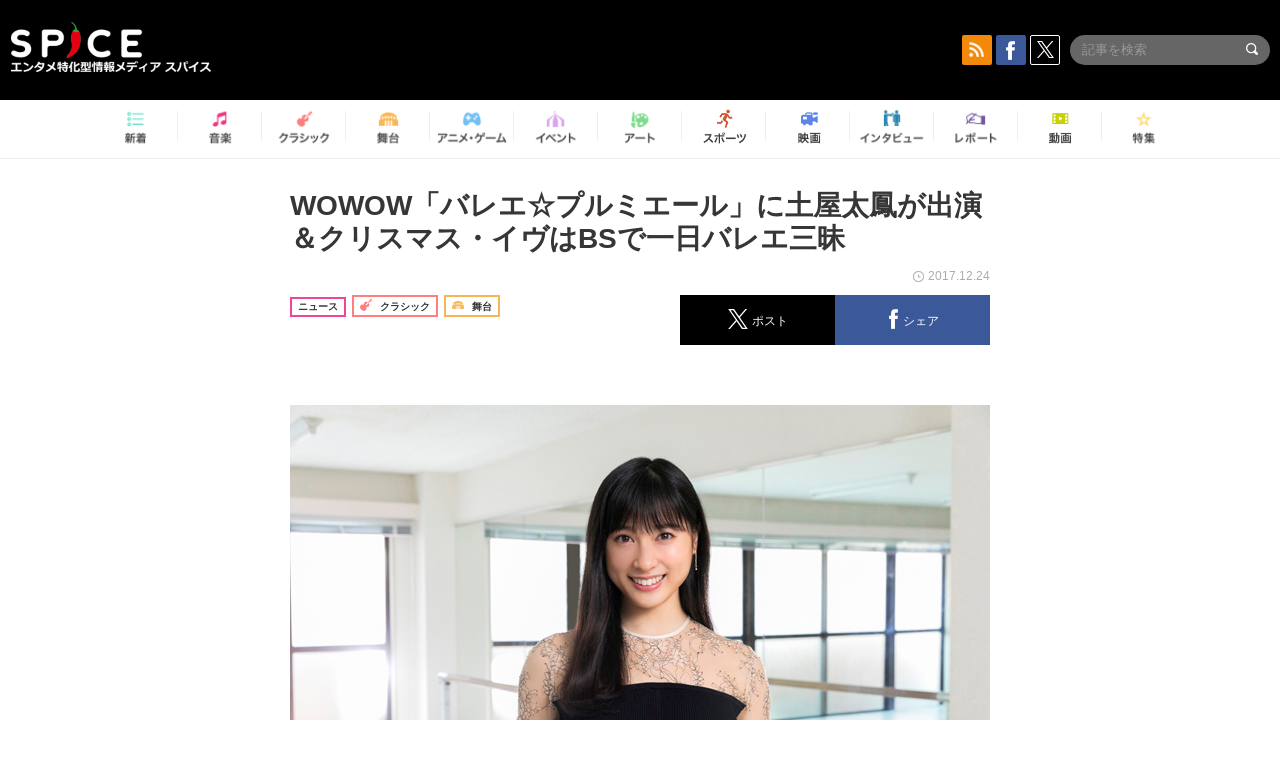

--- FILE ---
content_type: text/html; charset=UTF-8
request_url: https://spice.eplus.jp/articles/164487
body_size: 118271
content:
<!DOCTYPE html>
<html xmlns="http://www.w3.org/1999/xhtml" lang="ja">
    <head>
        <meta http-equiv="Content-Type" content="text/html; charset=UTF-8" />
<title>WOWOW「バレエ☆プルミエール」に土屋太鳳が出演＆クリスマス・イヴはBSで一日バレエ三昧 | SPICE - エンタメ特化型情報メディア スパイス</title>

<meta http-equiv="Content-Language" content="ja">
<meta name="google" content="notranslate">

<meta name="viewport" content="width=device-width, initial-scale=1.0, minimum-scale=1.0, maximum-scale=1.0, user-scalable=no" />
<meta http-equiv="X-UA-Compatible" content="IE=edge,chrome=1" />

<meta name="description" content="WOWOW「バレエ☆プルミエール」に土屋太鳳が出演＆クリスマス・イヴはBSで一日バレエ三昧 #土屋太鳳 #くるみ割り人形">
<meta name="copyright" content="Copyright eplus inc. All Rights Reserved." />

<meta property="og:title" content="WOWOW「バレエ☆プルミエール」に土屋太鳳が出演＆クリスマス・イヴはBSで一日バレエ三昧 | SPICE - エンタメ特化型情報メディア スパイス" />
<meta property="og:type" content="article" />
<meta property="og:image" content="https://spice.eplus.jp/images/FleXYKYTuKJUHBfyRPCzSN47LxSunk5SjObtZNL2xxtKJ6d5dfUzjJPncQWF4HdH" />
<meta property="og:url" content="https://spice.eplus.jp/articles/164487" />
<meta property="og:site_name" content="SPICE（スパイス）｜エンタメ特化型情報メディア スパイス" />
<meta property="og:description" content="WOWOW「バレエ☆プルミエール」に土屋太鳳が出演＆クリスマス・イヴはBSで一日バレエ三昧 #土屋太鳳 #くるみ割り人形" />
<meta property="fb:app_id" content="491697727652745" />
<meta name="twitter:card" content="summary_large_image">
<meta name="twitter:site" content="@spice_topics">
<meta name="twitter:title" content="WOWOW「バレエ☆プルミエール」に土屋太鳳が出演＆クリスマス・イヴはBSで一日バレエ三昧 | SPICE - エンタメ特化型情報メディア スパイス">
<meta name="twitter:description" content="WOWOW「バレエ☆プルミエール」に土屋太鳳が出演＆クリスマス・イヴはBSで一日バレエ三昧 #土屋太鳳 #くるみ割り人形">
<meta name="twitter:image:src" content="https://spice.eplus.jp/images/FleXYKYTuKJUHBfyRPCzSN47LxSunk5SjObtZNL2xxtKJ6d5dfUzjJPncQWF4HdH">

<link rel="shortcut icon" type="image/x-icon" href="/img/favicon.ico" />
<link rel="icon" sizes="16x16" href="/img/icons/logo/16x16.png">
<link rel="icon" sizes="32x32" href="/img/icons/logo/32x32.png">
<link rel="icon" sizes="57x57" href="/img/icons/logo/57x57.png">
<link rel="icon" sizes="60x60" href="/img/icons/logo/60x60.png">
<link rel="icon" sizes="70x70" href="/img/icons/logo/70x70.png">
<link rel="icon" sizes="72x72" href="/img/icons/logo/72x72.png">
<link rel="icon" sizes="76x76" href="/img/icons/logo/76x76.png">
<link rel="icon" sizes="96x96" href="/img/icons/logo/96x96.png">
<link rel="icon" sizes="114x114" href="/img/icons/logo/114x114.png">
<link rel="icon" sizes="144x144" href="/img/icons/logo/144x144.png">
<link rel="icon" sizes="120x120" href="/img/icons/logo/120x120.png">
<link rel="apple-touch-icon" type="image/png" sizes="96x96" href="/img/icons/logo/96x96.png">
<link rel="apple-touch-icon" type="image/png" sizes="114x114" href="/img/icons/logo/114x114.png">
<link rel="apple-touch-icon" type="image/png" sizes="144x144" href="/img/icons/logo/144x144.png">
<link rel="apple-touch-icon" type="image/png" sizes="120x120" href="/img/icons/logo/120x120.png">
<link rel="apple-touch-icon" type="image/png" sizes="150x150" href="/img/icons/logo/150x150.png">
<link rel="apple-touch-icon" type="image/png" sizes="152x152" href="/img/icons/logo/152x152.png">
<link rel="apple-touch-icon" type="image/png" sizes="160x160" href="/img/icons/logo/160x160.png">
<link rel="apple-touch-icon" type="image/png" sizes="196x196" href="/img/icons/logo/196x196.png">
<link rel="apple-touch-icon" type="image/png" sizes="310x310" href="/img/icons/logo/310x310.png">
<meta name="msapplication-TileColor" content="#fff">
<meta name="msapplication-square70x70logo" content="/img/icons/logo/70x70.png"/>
<meta name="msapplication-square150x150logo" content="/img/icons/logo/150x150.png"/>
<meta name="msapplication-wide310x150logo" content="/img/icons/logo/310x150.png"/>
<meta name="msapplication-square310x310logo" content="/img/icons/logo/310x310.png"/>
<meta name="theme-color" content="#1e1e1e">

<meta name="apple-mobile-web-app-title" content="SPICE">

<meta name="apple-itunes-app" content="app-id=465887673">
<meta name="google-play-app" content="app-id=jp.eplus.android.all.app">

<link rel="prev" href="https://spice.eplus.jp/articles/163963" />
<link rel="next" href="https://spice.eplus.jp/articles/164490" />
<link rel="canonical" href="https://spice.eplus.jp/articles/164487" />

<link rel="amphtml" href="https://spice.eplus.jp/articles/164487/amp" />

<link href="/third_party/bootstrap_customized/css/bootstrap.min.css" rel="stylesheet">
<link rel="stylesheet" href="/third_party/jasny-jquery.smartbanner/jquery.smartbanner.css" type="text/css" media="screen">
<!--Service Specific-->

<link rel="stylesheet" href="/dist/app.min.css"/>
<!--[if lt IE 9]>
<script src="//oss.maxcdn.com/libs/html5shiv/3.7.0/html5shiv.js"></script>
<script src="//oss.maxcdn.com/libs/respond.js/1.3.0/respond.min.js"></script>
<![endif]-->
        <link rel="stylesheet" href="/dist/page/article.css"/>

<script type="text/javascript">
window.dataLayer = window.dataLayer || [];
window.dataLayer.push({'article_genre': 'クラシック'});
</script>

    </head>

    <body class="drawer drawer-left body-article">
        <script type="text/javascript">
window.__user_cookie_id = 'ISbi3ggajpmknQ2QplVO8R6N0Ld4aVE8L2i6';
</script>
<!-- Google Tag Manager -->
<noscript><iframe src="//www.googletagmanager.com/ns.html?id=GTM-MCRPHL"
height="0" width="0" style="display:none;visibility:hidden"></iframe></noscript>
<script>(function(w,d,s,l,i){w[l]=w[l]||[];w[l].push({'gtm.start':
new Date().getTime(),event:'gtm.js'});var f=d.getElementsByTagName(s)[0],
j=d.createElement(s),dl=l!='dataLayer'?'&l='+l:'';j.async=true;j.src=
'//www.googletagmanager.com/gtm.js?id='+i+dl;f.parentNode.insertBefore(j,f);
})(window,document,'script','dataLayer','GTM-MCRPHL');</script>
<!-- End Google Tag Manager -->

        <div role="banner">
            <div class="drawer-main drawer-default">
                <nav class="drawer-nav slidemenu" role="navigation">
                    <a class="item home clearfix" href="/">
    <div class="media-box"><span class="icon icon-menu home"></span></div><span class="text"> ホームへ戻る</span><span class="icon icon-arrow right gray"></span>
</a>

<h4 class="category-title">特集</h4>
<ul class="featured-list list-unstyled">
        <li>
        <a class="item clearfix" href="https://spice.eplus.jp/featured/0000163038/articles" style="padding-top: 4px;">
        <div class="desc-box featured-desc-box">
            <p>GO-AheadZ</p>
        </div>
        <span class="icon icon-arrow right gray"></span>
        </a>
    </li>
        <li>
        <a class="item clearfix" href="https://spice.eplus.jp/featured/0000172838/articles" style="padding-top: 4px;">
        <div class="desc-box featured-desc-box">
            <p>ショパン国際ピアノ・コンクール</p>
        </div>
        <span class="icon icon-arrow right gray"></span>
        </a>
    </li>
        <li>
        <a class="item clearfix" href="https://spice.eplus.jp/featured/0000120164/articles" style="padding-top: 4px;">
        <div class="desc-box featured-desc-box">
            <p>STAND UP! CLASSIC FESTIVAL</p>
        </div>
        <span class="icon icon-arrow right gray"></span>
        </a>
    </li>
        <li>
        <a class="item clearfix" href="https://spice.eplus.jp/featured/0000166611/articles" style="padding-top: 4px;">
        <div class="desc-box featured-desc-box">
            <p>RUSH BALL 2025 オフィシャルレポート</p>
        </div>
        <span class="icon icon-arrow right gray"></span>
        </a>
    </li>
        <li>
        <a class="item clearfix" href="https://spice.eplus.jp/featured/0000122881/articles" style="padding-top: 4px;">
        <div class="desc-box featured-desc-box">
            <p>【THE MUSICAL LOVERS】ミュージカル『アニー』</p>
        </div>
        <span class="icon icon-arrow right gray"></span>
        </a>
    </li>
        <li>
        <a class="item clearfix" href="https://spice.eplus.jp/featured/0000172137/articles" style="padding-top: 4px;">
        <div class="desc-box featured-desc-box">
            <p>K-Musical Market</p>
        </div>
        <span class="icon icon-arrow right gray"></span>
        </a>
    </li>
        <li>
        <a class="item clearfix" href="https://spice.eplus.jp/featured/0000172169/articles" style="padding-top: 4px;">
        <div class="desc-box featured-desc-box">
            <p>BRAHMAN 30th Anniversary</p>
        </div>
        <span class="icon icon-arrow right gray"></span>
        </a>
    </li>
        <li>
        <a class="item clearfix" href="https://spice.eplus.jp/featured/0000171590/articles" style="padding-top: 4px;">
        <div class="desc-box featured-desc-box">
            <p>届け!スタミュミュ愛</p>
        </div>
        <span class="icon icon-arrow right gray"></span>
        </a>
    </li>
        <li>
        <a class="item clearfix" href="https://spice.eplus.jp/featured/0000170284/articles" style="padding-top: 4px;">
        <div class="desc-box featured-desc-box">
            <p>ミュージカル『LAZARUS』上演記念特別連載 ～より楽しみ、理解するために～</p>
        </div>
        <span class="icon icon-arrow right gray"></span>
        </a>
    </li>
        <li>
        <a class="item clearfix" href="https://spice.eplus.jp/featured/0000169895/articles" style="padding-top: 4px;">
        <div class="desc-box featured-desc-box">
            <p>FAVOY</p>
        </div>
        <span class="icon icon-arrow right gray"></span>
        </a>
    </li>
    </ul>
<a class="item link-featured clearfix" href="https://spice.eplus.jp/featured">
    <div class="media-box"><span class="icon icon-menu ico-feature"></span></div><span class="text">特集をもっと見る</span><span class="icon icon-arrow right gray"></span>
</a>


<h4 class="category-title">記事種別</h4>
<ul class="list-unstyled">
    <li><a class="item movie clearfix" href="https://spice.eplus.jp/articles/movies">
        <div class="media-box"><span class="icon icon-menu movie"></span></div><span class="text">動画</span><span class="icon icon-arrow right gray"></span>
        </a></li>
    <li><a class="item interview clearfix" href="/articles/interviews">
        <div class="media-box"><span class="icon icon-menu interview"></span></div><span class="text">インタビュー</span><span class="icon icon-arrow right gray"></span>
    </a></li>
    <li><a class="item report clearfix" href="/articles/reports">
        <div class="media-box"><span class="icon icon-menu report"></span></div><span class="text">レポート</span><span class="icon icon-arrow right gray"></span>
    </a></li>
</ul>

<h4 class="category-title">カテゴリー</h4>
<ul class="list-unstyled">
    <li><a class="item all clearfix" href="https://spice.eplus.jp/articles">
        <div class="media-box"><span class="icon icon-menu all"></span></div><span class="text">新着</span><span class="icon icon-arrow right gray"></span>
        </a></li>
    <li><a class="item music clearfix" href="https://spice.eplus.jp/articles/music">
        <div class="media-box"><span class="icon icon-menu music"></span></div><span class="text">音楽</span><span class="icon icon-arrow right gray"></span>
        </a></li>
    <li><a class="item classic clearfix" href="https://spice.eplus.jp/articles/classic">
        <div class="media-box"><span class="icon icon-menu classic"></span></div><span class="text">クラシック</span><span class="icon icon-arrow right gray"></span>
        </a></li>
    <li><a class="item drama clearfix" href="https://spice.eplus.jp/articles/play">
        <div class="media-box"><span class="icon icon-menu drama"></span></div><span class="text">舞台</span><span class="icon icon-arrow right gray"></span>
        </a></li>
    <li><a class="item game clearfix" href="https://spice.eplus.jp/articles/animation_or_game">
        <div class="media-box"><span class="icon icon-menu game"></span></div><span class="text">アニメ/ゲーム</span><span class="icon icon-arrow right gray"></span>
        </a></li>
    <li><a class="item event clearfix" href="https://spice.eplus.jp/articles/event_or_leisure">
        <div class="media-box"><span class="icon icon-menu event"></span></div><span class="text">イベント/レジャー</span><span class="icon icon-arrow right gray"></span>
        </a></li>
    <li><a class="item art clearfix" href="https://spice.eplus.jp/articles/art">
        <div class="media-box"><span class="icon icon-menu art"></span></div><span class="text">アート</span><span class="icon icon-arrow right gray"></span>
        </a></li>
    <li><a class="item sports clearfix" href="/articles/sports">
        <div class="media-box"><span class="icon icon-menu sports"></span></div><span class="text">スポーツ</span><span class="icon icon-arrow right gray"></span>
    </a></li>
    <li><a class="item cinema clearfix" href="/articles/cinema">
        <div class="media-box"><span class="icon icon-menu cinema"></span></div><span class="text">映画</span><span class="icon icon-arrow right gray"></span>
    </a></li>
</ul>

<div class="item"></div>
                </nav>
            </div>
        </div>

        <div class="drawer-overlay">
            <!-- content -->
            <div class="clearfix">
                <div class="page-body">
                    <header class="app-hidden">
    <div class="site-header clearfix">
                <div class="header-above container">
                        <div id="drawer-btn" class="pull-left visible-xs-block drawer-btn">
                <span class="icon icon-header-menu">&nbsp;</span>
            </div>
                                    <a class="pull-right visible-xs-block" data-toggle="collapse" href="#sp-search" aria-expanded="false" aria-controls="sp-search">
                <span class="icon icon-search">&nbsp;</span>
            </a>
                                    <a class="logo" href="/">&nbsp;</a>

                        <div class="column3-banner-box pull-right hidden-xs clearfix">
                                    <div class="sns-buttons-3column-banner hidden">
                        <a class="sns-text" href="https://www.facebook.com/spiceofficial" target="_blank" style="margin-right:10px;">
                            <span class="btn btn-sns square facebook">
                                <span class="icon icon-facebook"></span>
                            </span>
                            facebook
                        </a>
                        <a href="https://twitter.com/spice_topics" target="_blank" class="sns-text btn btn-sns square twitter">
                            <span class="btn btn-sns square twitter">
                                <span class="icon icon-twitter"></span>
                            </span>
                            twitter
                        </a>
                    </div>
                    <form class="pull-right" id="pc-header-search">
                        <div class="pc-search-wrapper" id="pc-search">
                            <input type="text" class="search-field form-control" name="keywords[]" placeholder="記事を検索"/>
                            <button class="submit" type="submit">
                                <span class="icon icon-search-in-field"></span>
                            </button>
                        </div>
                    </form>
                    <div class="sns-buttons-default pull-right hidden-md">
                        <a href="/rss" class="btn btn-sns square rss">
                            <span class="icon icon-rss"></span>
                        </a>
                        <a href="https://www.facebook.com/spiceofficial" target="_blank" class="btn btn-sns square facebook">
                            <span class="icon icon-facebook"></span>
                        </a>
                        <a href="https://twitter.com/spice_topics" target="_blank" class="btn btn-sns square twitter">
                            <span class="icon icon-twitter"></span>
                        </a>
                    </div>
                
                            </div>
        </div>

                        <div class="sp-search container collapse" id="sp-search">
            <form id="sp-header-search">
                <div class="sp-search-wrapper">
                    <input type="search" class="search-field form-control hidden-sm hidden-md hidden-lg" name="keywords[]" placeholder="記事を検索"/>
                    <button class="submit hidden-sm hidden-md hidden-lg" type="submit">
                        <span class="icon icon-search-in-field"></span>
                    </button>
                </div>
            </form>
        </div>
                    </div>

    <div id="category-menu-wrapper" class=" hidden-xs">
                        
        <!-- begin category-menu -->
        <nav class="category-menu-wrapper grid">
        <ul class="header-category-menu list-unstyled clearfix">
            <li class="rb-sm-only"><a class="rb-top" href="/"> <span class="icon icon-menu-name top"></span> <span class="rb-label">トップ</span></a></li>
            <li><a class="new" href="https://spice.eplus.jp/articles">
                <span class="icon icon-menu-name rb-new"></span>
                <span class="rb-label">新着</span>
                </a></li>
            <li><a class="music" href="https://spice.eplus.jp/articles/music">
                <span class="icon icon-menu-name music"></span>
                <span class="rb-label">音楽</span>
                </a></li>
            <li><a class="classic" href="https://spice.eplus.jp/articles/classic">
                <span class="icon icon-menu-name classic"></span>
                <span class="rb-label">クラシック</span>
                </a></li>
            <li><a class="drama" href="https://spice.eplus.jp/articles/play">
                <span class="icon icon-menu-name drama"></span>
                <span class="rb-label">舞台</span>
                </a></li>
            <li><a class="game" href="https://spice.eplus.jp/articles/animation_or_game">
                <span class="icon icon-menu-name game"></span>
                <span class="rb-label">アニメ・ゲーム</span>
                </a></li>
            <li><a class="event" href="https://spice.eplus.jp/articles/event_or_leisure">
                <span class="icon icon-menu-name event"></span>
                <span class="rb-label">イベント</span>
                </a></li>
            <li><a class="art" href="https://spice.eplus.jp/articles/art">
                <span class="icon icon-menu-name art"></span>
                <span class="rb-label">アート</span>
                </a></li>
            <li><a class="sports" href="https://spice.eplus.jp/articles/sports">
                <span class="icon icon-menu-name sports"></span>
                <span class="rb-label">スポーツ</span>
                </a></li>
            <li><a class="cinema" href="https://spice.eplus.jp/articles/cinema">
                <span class="icon icon-menu-name cinema"></span>
                <span class="rb-label">映画</span>
                </a></li>
            <li><a class="interview" href="https://spice.eplus.jp/articles/interviews">
                <span class="icon icon-menu-name interview"></span>
                <span class="rb-label">インタビュー</span>
                </a></li>
            <li><a class="report" href="https://spice.eplus.jp/articles/reports">
                <span class="icon icon-menu-name report"></span>
                <span class="rb-label">レポート</span>
                </a></li>
            <li><a class="movie" href="https://spice.eplus.jp/articles/movies">
                <span class="icon icon-menu-name movie"></span>
                <span class="rb-label">動画</span>
                </a></li>
            <li><a class="feature" href="https://spice.eplus.jp/featured">
                <span class="icon icon-menu-name feature"></span>
                <span class="rb-label">特集</span>
                </a></li>
        </ul>
        </nav>
        <!-- end category-menu -->
    </div>


    	</header>

                    <div class="container contents-container">

                                                                        <div class="article-page">
                            <main>
                            

<div class="article-detail grid">
    <article class="article-padding">
        <section class="clearfix">
                        <div class="clearfix rb-wrap-article-header">
    <h1 class="article-title first js-side-share-btn-show-pos">WOWOW「バレエ☆プルミエール」に土屋太鳳が出演＆クリスマス・イヴはBSで一日バレエ三昧</h1>
        <div class="rb-icon-text-area">
        <div class="rb-wrap-icon-text">
                        <div class="icon rb-icon-text rb-icon-text--news">
                                ニュース
            </div>
                        <div class="icon rb-icon-text rb-icon-text--classic">
                                <span class="icon rb-icon-cat rb-icon-cat--classic"></span>
                                クラシック
            </div>
                        <div class="icon rb-icon-text rb-icon-text--drama">
                                <span class="icon rb-icon-cat rb-icon-cat--drama"></span>
                                舞台
            </div>
                    </div>
    </div>
        <div class="sns-share-area rb-sns-share-area rb-sns-share-area--header">
        <div class="time text-right"> <span class="icon icon-clock"></span> 2017.12.24 </div>
        <ul class="sns-share with-hot list-unstyled clearfix app-hidden">
    <!--<li class="rb-hot">
        <div class="btn btn-share rb-btn-share rb-btn-hot x-hot-spice-button">
            <span class="rb-btn-hot__counter x-text"></span>
            <span class="icon rb-icon-featured"></span>
        </div>
    </li>-->
    <li>
        <button class="btn btn-share rb-btn-share twitter" data-type="twitter" data-url="http://twitter.com/share?count=horizontal&amp;url=https%3A%2F%2Fspice.eplus.jp%2Farticles%2F164487&amp;text=WOWOW%E3%80%8C%E3%83%90%E3%83%AC%E3%82%A8%E2%98%86%E3%83%97%E3%83%AB%E3%83%9F%E3%82%A8%E3%83%BC%E3%83%AB%E3%80%8D%E3%81%AB%E5%9C%9F%E5%B1%8B%E5%A4%AA%E9%B3%B3%E3%81%8C%E5%87%BA%E6%BC%94%EF%BC%86%E3%82%AF%E3%83%AA%E3%82%B9%E3%83%9E%E3%82%B9%E3%83%BB%E3%82%A4%E3%83%B4%E3%81%AFBS%E3%81%A7%E4%B8%80%E6%97%A5%E3%83%90%E3%83%AC%E3%82%A8%E4%B8%89%E6%98%A7+%7C+SPICE+-+%E3%82%A8%E3%83%B3%E3%82%BF%E3%83%A1%E7%89%B9%E5%8C%96%E5%9E%8B%E6%83%85%E5%A0%B1%E3%83%A1%E3%83%87%E3%82%A3%E3%82%A2+%E3%82%B9%E3%83%91%E3%82%A4%E3%82%B9">
            <span class="icon icon-twitter"></span>
            <span class="action-text">ポスト</span>
        </button>
    </li>
    <li>
        <button class="btn btn-share rb-btn-share facebook" data-type="facebook" data-url="http://www.facebook.com/share.php?u=https%3A%2F%2Fspice.eplus.jp%2Farticles%2F164487">
            <span class="icon icon-facebook"></span>
            <span class="action-text">シェア</span>
        </button>
    </li>
    <li class="visible-xs-block">
        <button class="btn btn-share line" data-type="line" data-url="http://line.me/R/msg/text/?WOWOW%E3%80%8C%E3%83%90%E3%83%AC%E3%82%A8%E2%98%86%E3%83%97%E3%83%AB%E3%83%9F%E3%82%A8%E3%83%BC%E3%83%AB%E3%80%8D%E3%81%AB%E5%9C%9F%E5%B1%8B%E5%A4%AA%E9%B3%B3%E3%81%8C%E5%87%BA%E6%BC%94%EF%BC%86%E3%82%AF%E3%83%AA%E3%82%B9%E3%83%9E...%EF%BD%9CSPICE%EF%BD%9Chttps%3A%2F%2Fspice.eplus.jp%2Farticles%2F164487">
            <span class="icon icon-line"></span>
            <span class="action-text">送る</span>
        </button>
    </li>
</ul>
    </div>
</div>
<div class="img-wrapper imgsize100">
    <img src="https://spice.eplus.jp/images/FleXYKYTuKJUHBfyRPCzSN47LxSunk5SjObtZNL2xxtKJ6d5dfUzjJPncQWF4HdH" alt="土屋太鳳"/>
    <p class="img-exp">土屋太鳳 </p>
</div>

                        <div class="template">
                <p><br/> 大貫勇輔と本田望結が進行役を務めるWOWOWバレエ情報番組「バレエ☆プルミエール」に、 ダンス・バレエ経験者としても知られる女優の<strong><a href="/articles/keywords/0000065256">土屋太鳳</a></strong>が出演する。先日、都内のバレエスタジオにて、番組冒頭およびエンディング映像の撮影が行われた。</p><p>国内・海外のバレエ情報を届ける同番組。 最新の公演情報やバレエニュース、いま、絶対に見ておきたい注目ダンサーの紹介、バレエメソッドを活用したトレーニングの紹介など、ここでしか観られないスペシャルなメニューを取りそろえている。</p><div><div class="img-wrapper imgsize100"><img src="https://spice.eplus.jp/images/qFFaznzA2UugYiajrwFeojY0vZSwZ4x07JyXarTe1kMrXooqH4iPsIuWvCrDqirE/" alt="土屋太鳳" class="img-embed"><p class="img-exp">土屋太鳳</p></div></div><p>そんなバレエ情報番組に出演が決まったのは、 3歳からクラシックバレエと日本舞踊を習い始め、“踊ること”を特技に挙げてきた土屋。女優業はもちろんのこと、キレの良いダンスでも話題を集める彼女だけに、今後の番組のさらなる盛り上がりが期待されている。 </p><p>今回撮影された映像の舞台は、誰もいないダンススタジオ。そこにやってきた土屋が、久しぶりのスタジオの感触を確かめながら、やがて自分でも軽く身体を動かしてみる…という内容だ。ブルーを基調とした清廉な映像美が、 ストイックな印象を醸し出す。</p><p>撮影中は、監督の指示にまっすぐなまなざしで耳を傾け、その要求に的確に応えていく土屋。さらに撮影の待ち時間には、しばしばスタジオの隅で踊る土屋の姿も。それはさながら、映像内の女性同様に、スタジオの感触を自身でも確かめているかのようにも見えた。この映像は12月24日（日）16:20より放送の「バレエ☆プルミエール」に登場する。 </p><div><div class="img-wrapper imgsize100"><img src="https://spice.eplus.jp/images/y2Y7uLNdQi8g87cQW3C3v8yk2KmWCA3X6cRkLk3dhp33CC2RiEFctxUw7B3eo1Vo/" alt="土屋太鳳" class="img-embed"><p class="img-exp">土屋太鳳</p></div></div><p>土屋へのインタビューが届いたので紹介しよう。</p><p><span style="color:#808080"> ――土屋さんがバレエをしていて一番楽しいと思うポイントは？また、 バレエを見るときに注目するとより楽しめるポイントがあれば教えてください。</span></p><p><strong>土屋　</strong>バレエの練習自体は本当に厳しいと思うのですが、その厳しさの中にさえ輝きを感じる点がとても好きです。たとえば練習着もシューズも、使うものは全て何かどこかが美しくて、その美しさが練習で変化したとしても素敵な愛着に変わりますし、体の動きにしても、 立ち姿でさえバレエに出会わなければ出会えないものかもしれません。 そんな感じで、 ちょっとしたことから本番の舞台の上まで、 関わるもの全てに「バレエ」という美しい魔法がかかっているようで、 とても魅力的だと思います。  楽しみ方は本当にたくさんあると思いますが、 踊るにしても観るにしても、 まずは「バレエの魔法」に酔いしれてしまうことが、 最初の、 そして最高の一歩ではないかなと思います。 また、 ダンサーのかたによって役への解釈や表現のしかたが全くと言っていいほど違うので、 その点に注目するのも楽しいのではないかなと思います。</p><p><span style="color:#808080">――気になるバレエダンサーはいますか？</span></p><p><strong>土屋　</strong>熊川哲也さん、 宮尾俊太郎さん、 アダム・クーパーさん、 ジリアン・マーフィーさん。それぞれ心惹かれる理由は違いまずが、 とても素敵な方々だと思います。</p><p><span style="color:#808080">――収録を終えてみて、 いかがでしたか？</span></p><p><strong>土屋　</strong>やっぱりバレエは最強だと思いました。何が最強かは分からないのですが、ただただ素直に、その言葉が心に浮かびました。先程も申し上げましたが、バレエは、踊る人にも観る人にも深い魔法をかける不思議な存在だと思うのです。そして特に踊る人にとっては、 どのジャンルのダンスにも繋がる万能の扉のような存在ではないかと、 あらためて実感しました。</p><hr/><p>なお、上記番組も含めて2017年12月24日（日）、WOWOWでは「<strong><a href="http://www.wowow.co.jp/special/013146" target="_blank">イヴのバレエシアター</a></strong>」 と題して、<br/> 午前10:30 <strong>マリインスキー・バレエ団「青銅の騎士」</strong><br/> 午後 0:45 <strong>パリ・オペラ座バレエ団 ケースマイケル振付短篇集 弦楽四重奏曲第4番／大フーガ／浄夜</strong><br/> 午後 2:20 <strong>英国ロイヤル・バレエ団「ジゼル」</strong><br/> 午後 4:20 <strong>バレエ☆プルミエール#2</strong><br/> 午後 4:50 <strong>ノンフィクションW パリ・オペラ座の「ザ・カブキ」 ベジャールの遺したもの</strong><br/> 午後 5:50 <strong>ベジャールの「ザ・カブキ」 東京バレエ団 ミラノ・スカラ座公演</strong><br/> 午後 8:00 <strong>英国ロイヤル・バレエ団「くるみ割り人形」</strong><br/> の7番組を一挙放送する。</p><p>さらに、同じ12月24日（日）にNHKのBSプレミアムでは、深夜24時20分～28時15分（25日午前0時20分～午前4時15分）より「プレミアムシアター」において、二本のバレエを放送する。<br/> 深夜 0:23 <strong>マリインスキー･バレエ「くるみ割り人形」</strong><br/> 深夜 2:11 <strong>ウィーン国立バレエ「海賊</strong><br/> を放送する。</p><p>クリスマス・イヴは二つの「くるみ割り人形」鑑賞を中心に、バレエ三昧で過ごすのも、また一興であろう。</p><div style="background:#FFFFF0; border:1px solid #ccc; padding:5px 10px"><span style="color:#FF8C00"><big><strong>放送情報</strong></big></span></div><div style="background:#FFFFF0; border:1px solid #ccc; padding:5px 10px"><div><span style="font-size:14px">12月24日（日）　WOWOWライブ<br/><strong>「イブのバレエシアター」</strong><a href="http://www.wowow.co.jp/special/013146" target="_blank">http://www.wowow.co.jp/special/013146</a></span><br/>  </div><div><span style="font-size:14px"><strong>●10:30 マリインスキー・バレエ団「青銅の騎士」</strong><br/> 音楽監督・指揮／ワレリー・ゲルギエフ<br/> 音楽／レインゴリト・グリエール<br/> 叙事詩／アレクサンドル・プーシキン<br/> 振付／ロスチスラフ・ザハロフ<br/> 振付／ユーリ・スメカロフ<br/> 出演<br/> エフゲニー／ウラジーミル・シクリャローフ<br/> パラーシャ／ヴィクトリア・テリョーシキナ<br/> ピョートル皇帝／ダニーラ・コルスンツェフ<br/> 舞踏会の女王／エカテリーナ・コンダウーロワ<br/> イブラヒム／イワン・オスコルビン<br/> メンシコフ／イスロム・バイムラードフ<br/> 道化バラキレフ／グレゴリー・ポポフ<br/> コロンビーヌ／ソフィア・イワーノワ＝スコブリコワ<br/> ハーレクイン／ワシーリー・トカチェンコ</span></div><div><span style="font-size:14px">収録日・場所：2016年7月／ロシア・サンクトペテルブルク マリインスキー第2劇場</span><br/>  </div><div><span style="font-size:14px"><strong>●12:45 パリ・オペラ座バレエ団 ケースマイケル振付短篇集 弦楽四重奏曲第4番／大フーガ／浄夜</strong><br/><strong>◇バルトーク「弦楽四重奏曲第4番」</strong><br/> 振付／アンヌ・テレサ・ドゥ・ケースマイケル<br/> 音楽／バルトーク・ベーラ<br/> 芸術監督／バンジャマン・ミルピエ<br/> 舞台美術・照明デザイン／アンヌ・テレサ・ドゥ・ケースマイケル<br/> 衣装デザイン／ローザス<br/> 出演：<br/> セウン・パク<br/> ジュリエット・イレール<br/> シャーロット・ランソン<br/> ローラ・バックマン</span></div><div><strong><span style="background-color:rgb(255, 255, 240); font-size:14px">◇</span></strong><span style="font-size:14px"><strong>ベートーベン「大フーガ」</strong><br/> 振付／アンヌ・テレサ・ドゥ・ケースマイケル<br/> 音楽／ルートヴィヒ・ヴァン・ベートーベン<br/> 芸術監督／バンジャマン・ミルピエ<br/> 演出／ジャン＝リュック・デュクール<br/> 衣装／ナタリー・ドゥーフィス<br/> 衣装／ローザス<br/> 音楽分析／ジョルジュ＝エリー・オクトース<br/> 出演：<br/> アリス・ルナヴァン<br/> ステファン・ビュヨン<br/> カール・パケット</span></div><div><strong><span style="background-color:rgb(255, 255, 240); font-size:14px">◇</span></strong><span style="font-size:14px"><strong>シェーンベルク「浄夜」</strong><br/> 振付／アンヌ・テレサ・ドゥ・ケースマイケル<br/> 音楽／アルノルト・シェーンベルク<br/> 芸術監督／バンジャマン・ミルピエ<br/> 舞台美術／ジル・アイヨー<br/> 舞台美術／アンヌ・テレサ・ドゥ・ケースマイケル<br/> 照明／ヴィニチオ・ケリ<br/> 衣装／リュディ・サブンギ<br/> 音楽分析／ジョルジュ＝エリー・オクトース<br/> 出演：ヴェロ・ペーン<br/> エミリー・コゼット<br/> マリ＝アニエス・ジロー<br/> ステファン・ビュヨン<br/> カール・パケット</span></div><div><span style="font-size:14px">収録日・場所：2015年10月／フランス・パリ オペラ・ガルニエ</span><br/>  </div><div><span style="font-size:14px"><strong>●14:20 英国ロイヤル・バレエ団「ジゼル」</strong><br/> 音楽／アドルフ・アダン<br/> 振付／マリウス・プティパ<br/> 演出・追加振付／ピーター・ライト<br/> 演奏／ロイヤル・オペラ・ハウス管弦楽団<br/> 出演：<br/> バリー・ワーズワース<br/> ジゼル／マリアネラ・ヌニェス<br/> アルブレヒト／ワディム・ムンタギロフ<br/> ヒラリオン（森番）／ベネット・ガートサイド<br/> ウィルフリード（アルブレヒトの従者）／ヨハネス・ステパネク<br/> ベルタ（ジゼルの母）／エリザベス・マクゴリアン<br/> クールラント公／ギャリー・エイヴィス<br/> バチルド（クールラント公の令嬢）／クリスティーナ・アレスティス<br/> 狩りのリーダー／ジョナサン・ハウエルズ<br/> パ・ド・シス／崔由姫、アレクサンダー・キャンベル、フランチェスカ・ヘイワード、アクリ瑠嘉、ヤスミン・ナグディ、マルセリーノ・サンベ<br/> ミルタ（ウィリの女王）／イツァール・メンディザバル<br/> モイナ（ミルタのお付き）／オリヴィア・カウリー<br/> ズルマ（ミルタのお付き）／ベアトリス・スティックス＝ブルネル</span></div><div><span style="font-size:14px">収録日・場所：2016年4月6日／イギリス・ロンドン ロイヤル・オペラ・ハウス</span><br/>  </div><div><span style="font-size:14px"><strong>●16:20 バレエ☆プルミエール#2<br/> ●16:50 ノンフィクションW パリ・オペラ座の「ザ・カブキ」 ベジャールの遺したもの<br/> ●17:50 ベジャールの「ザ・カブキ」 東京バレエ団 ミラノ・スカラ座公演</strong><br/> 振付／モーリス・ベジャール<br/> 音楽／黛敏郎<br/> 美術／ヌーノ・コルテ＝レアル<br/> 出演：<br/> 由良之助／高岸直樹<br/> 塩冶判官／平野玲<br/> 顔世御前／上野水香<br/> 高師直／木村和夫<br/> 判内／高橋竜太<br/> 勘平／長瀬直義<br/> おかる／佐伯知香<br/> 定九郎／松下裕次<br/> 直義／柄本武尊<br/> 力弥／井上良太<br/> 現代の勘平／梅澤紘貴<br/> 現代のおかる／高村順子<br/> 石堂／宮本祐宜<br/> 薬師寺／安田峻介<br/> 遊女／西村真由美<br/> 与市兵衛／永田雄大<br/> おかや／田中裕子<br/> お才／井脇幸江<br/> ヴァリエーション１／松下裕次<br/> ヴァリエーション２／長瀬直義<br/> 東京バレエ団</span></div><div><span style="font-size:14px">収録日・場所：2010年7月11日／イタリア・ミラノ スカラ座</span><br/>  </div><div><span style="font-size:14px"><strong>●20:00 英国ロイヤル・バレエ団「くるみ割り人形」</strong><br/> 振付／ピーター・ライト<br/> 振付／レフ・イワーノフ<br/> 出演：<br/> ボリス・グルージン<br/> 英国ロイヤル・オペラ・ハウス管弦楽団<br/> ギャリー・エイヴィス<br/> フランチェスカ・ヘイワード<br/> アレクサンダー・キャンベル<br/> ローレン・カスバートン<br/> フェデリコ・ボネッリ</span></div><div><span style="font-size:14px">収録日・場所：2016年／イギリス・ロンドン ロイヤル・オペラ・ハウス</span><br/>  </div><div><span style="font-size:14px">■番組公式サイト：<a href="http://www.wowow.co.jp/special/013146" target="_blank">http://www.wowow.co.jp/special/013146</a></span><hr/></div><div><span style="font-size:14px">12月24日（日）　NHK-BSプレミアム<br/><strong>「プレミアムシアター」</strong></span></div><div><br/><span style="font-size:14px"><strong>●深夜 0:23～2:11 マリインスキー･バレエ「くるみ割り人形」</strong><br/> 「くるみ割り人形」（全3幕）<br/> チャイコフスキー 作曲<br/> 台本:マリウス･プティパ<br/> 振付:ワシーリ･ワイノーネン<br/> 舞台美術･衣装:シモン･ヴィルサラーゼ</span></div><div><span style="font-size:14px">出演：<br/> マーシャ：レナータ･シャキロワ<br/> 王子：ダヴィド･ザレーエフ<br/> ドロッセルマイヤー：アンドレイ･ヤコブレフ   ほか<br/> マリインスキー劇場バレエ団<br/> 合唱：マリインスキー劇場児童合唱団<br/> 管弦楽：マリインスキー劇場管弦楽団<br/> 指揮：ワレリー･ゲルギエフ</span></div><div><span style="font-size:14px">収録日・場所：2017年6月7･9日 マリインスキー劇場II（サンクトペテルブルク）</span><br/>  </div><div><span style="font-size:14px"><strong>●深夜 2:11～4:15 ウィーン国立バレエ「海賊」</strong><br/> 「海賊」（全3幕）<br/> 原振付:マリウス･プティパ  ほか<br/> 振付:マニュエル･ルグリ<br/> 音楽:アドルフ･アダン  ほか<br/> 台本:マニュエル･ルグリ、ジャン･フランソワ･ヴァゼル<br/> 美術・衣装:ルイザ･スピナテッリ<br/> 照明:マリオン･ヒューレット</span></div><div><span style="font-size:14px">出演：<br/> コンラッド（海賊）：ロバート・ガブドゥーリン<br/> メドーラ（ギリシャの娘）：マリア・ヤコヴレワ<br/> ギュリナーラ（メドーラの友人）：リュドミラ・コノヴァロワ<br/> ビルバント（コンラッドの友人）：ダヴィデ・ダート ほか<br/> ウィーン国立バレエ団<br/> ウィーン国立歌劇場バレエ学校<br/> 管弦楽：ウィーン国立歌劇場管弦楽団<br/> 指揮：ワレリー・オブジャニコフ<br/> 収録日・場所：2016年3月31日、4月2日 ウィーン国立歌劇場（オーストリア）</span><br/>  </div><div><span style="font-size:14px">■番組公式サイト：<a href="http://www4.nhk.or.jp/premium/" target="_blank">http://www4.nhk.or.jp/premium/</a></span></div></div>

                                                    
            </div>
            
            
                    </section>

    </article>

    <aside>
                <section>
            <h3 class="secondary-title">SPICER</h3>
            <div class="contents-padding clearfix">
                <div class="spicer-profile-box">
    <div class="spicer-profile clearfix">
        <div class="cell thumb-wrapper">
                        <a href="/spicers/102/articles">
                            <div class="thumb">
                    <div class="thumb-wrap">
                        <img src="https://spice.eplus.jp/images/gKaI81ITJwNFxso5aoe5mPOIm3nqAhfhoWua89ceYsMMssQbLsjBKpeM3awBrNax" alt="ClassiX!"/>
                    </div>
                </div>
                <div class="spicer-rank">
                                        <span class="icon icon-spicer"></span>
                                    </div>
                        </a>
                    </div>
        <div class="cell" style="padding-left: 15px;">
                        <a href="/spicers/102/articles">
                            <p class="name">ClassiX!</p>
                        </a>
                        <div class="job">クラシック音楽専門SPICER</div>
            <ul class="info list-unstyled">
                            </ul>
            <p class="spicer-intro">クラシック音楽のトピックを紹介いたします。</p>
        </div>
    </div>
</div>
            </div>
        </section>
        
        <section>
            
            <div class="sns-share-area app-hidden">
                <ul class="sns-share sns_share_under x-sns-share-count list-unstyled clearfix" id="sns-manual-count">
                    <li>
                        <button class="btn btn-share twitter" data-type="twitter" data-url="http://twitter.com/share?count=horizontal&amp;url=https%3A%2F%2Fspice.eplus.jp%2Farticles%2F164487&amp;text=WOWOW%E3%80%8C%E3%83%90%E3%83%AC%E3%82%A8%E2%98%86%E3%83%97%E3%83%AB%E3%83%9F%E3%82%A8%E3%83%BC%E3%83%AB%E3%80%8D%E3%81%AB%E5%9C%9F%E5%B1%8B%E5%A4%AA%E9%B3%B3%E3%81%8C%E5%87%BA%E6%BC%94%EF%BC%86%E3%82%AF%E3%83%AA%E3%82%B9%E3%83%9E%E3%82%B9%E3%83%BB%E3%82%A4%E3%83%B4%E3%81%AFBS%E3%81%A7%E4%B8%80%E6%97%A5%E3%83%90%E3%83%AC%E3%82%A8%E4%B8%89%E6%98%A7+%7C+SPICE+-+%E3%82%A8%E3%83%B3%E3%82%BF%E3%83%A1%E7%89%B9%E5%8C%96%E5%9E%8B%E6%83%85%E5%A0%B1%E3%83%A1%E3%83%87%E3%82%A3%E3%82%A2+%E3%82%B9%E3%83%91%E3%82%A4%E3%82%B9">
                            <span class="icon icon-twitter"></span>
                            <span class="action-text">ポスト</span>
                        </button>
                    </li>
                    <li>
                        <button class="btn btn-share facebook" data-type="facebook" data-url="http://www.facebook.com/share.php?u=https%3A%2F%2Fspice.eplus.jp%2Farticles%2F164487" data-layout="box_count">
                            <span class="icon icon-facebook"></span>
                            <span class="action-text">シェア</span>
                        </button>
                    </li>
                    <li>
                        <button class="btn btn-share hatebu" data-type="hatebu" data-url="http://b.hatena.ne.jp/entry/https%3A%2F%2Fspice.eplus.jp%2Farticles%2F164487" data-hatena-bookmark-title="WOWOW「バレエ☆プルミエール」に土屋太鳳が出演＆クリスマス・イヴはBSで一日バレエ三昧 | SPICE - エンタメ特化型情報メディア スパイス" data-hatena-bookmark-lang="ja">
                            <span class="icon icon-hatebu"></span>
                            <span class="action-text">はてブ</span>
                        </button>
                    </li>
                    <li class="visible-xs-block">
                        <button class="btn btn-share line" data-type="line" data-url="http://line.me/R/msg/text/?WOWOW%E3%80%8C%E3%83%90%E3%83%AC%E3%82%A8%E2%98%86%E3%83%97%E3%83%AB%E3%83%9F%E3%82%A8%E3%83%BC%E3%83%AB%E3%80%8D%E3%81%AB%E5%9C%9F%E5%B1%8B%E5%A4%AA%E9%B3%B3%E3%81%8C%E5%87%BA%E6%BC%94%EF%BC%86%E3%82%AF%E3%83%AA%E3%82%B9%E3%83%9E...%EF%BD%9CSPICE%EF%BD%9Chttps%3A%2F%2Fspice.eplus.jp%2Farticles%2F164487">
                            <span class="icon icon-line"></span>
                            <span class="action-text">送る</span>
                        </button>
                    </li>
                    <li class="li_mail_under">
                        <button class="btn btn-share mail" data-type="mail" data-url="mailto:?body=WOWOW%E3%80%8C%E3%83%90%E3%83%AC%E3%82%A8%E2%98%86%E3%83%97%E3%83%AB%E3%83%9F%E3%82%A8%E3%83%BC%E3%83%AB%E3%80%8D%E3%81%AB%E5%9C%9F%E5%B1%8B%E5%A4%AA%E9%B3%B3%E3%81%8C%E5%87%BA%E6%BC%94%EF%BC%86%E3%82%AF%E3%83%AA%E3%82%B9%E3%83%9E...%EF%BD%9CSPICE%EF%BD%9Chttps%3A%2F%2Fspice.eplus.jp%2Farticles%2F164487">
                            <span class="icon icon-mail"></span>
                            <span class="action-text">送信</span>
                        </button>
                    </li>
                </ul>

                <a href="/rss" class="btn btn-sns rss">
                    <span class="icon icon-rss"></span> RSSフィードの購読はこちら
                    <span class="icon icon-arrow white right"></span>
                </a>
            </div>

            
            <div class="sns-main-area app-hidden">
                <div class="twitter-main-area">
                    <p class="title">多彩なエンタメ情報をTwitterで発信中<br>SPICE公式アカウントをフォローしよう！</p>

                    <div class="clearfix">
                        <div class="follow-twitter-button left">
                            <p class="category">SPICE総合アカウント</p>
                            <a href="https://twitter.com/spice_topics" class="twitter-follow-button"  data-lang="ja" data-show-count="false">Follow @spice_topics</a>
                        </div>
                        <div class="follow-twitter-button right">
                            <p class="category">音楽</p>
                            <a href="https://twitter.com/spice_mu" class="twitter-follow-button"  data-lang="ja" data-show-count="false">Follow @spice_topics</a>
                        </div>
                        <div class="follow-twitter-button left">
                            <p class="category">演劇 / ミュージカル / ダンス</p>
                            <a href="https://twitter.com/spice_stage" class="twitter-follow-button"  data-lang="ja" data-show-count="false">Follow @spice_topics</a>
                        </div>
                        <div class="follow-twitter-button right">
                            <p class="category">アニメ / ゲーム</p>
                            <a href="https://twitter.com/spice_anige" class="twitter-follow-button"  data-lang="ja" data-show-count="false">Follow @spice_topics</a>
                        </div>
                    </div>
                </div>
                <div class="facebook-main-area">
                    <p class="title">この記事が気に入ったら<span class="red">いいね！</span>しよう</p>
                    <div class="fb-like" data-href="https://www.facebook.com/spiceofficial/" data-layout="button_count" data-action="like" data-show-faces="false" data-share="false"></div>
                    <div class="foot">
                        見逃せない <img class="logo" src="/img/logo_footer.png" alt="SPICE"> の最新情報をお届けします
                    </div>
                </div>
            </div>

            <div class="meta-content app-hidden">
                <div class="prev-next-area">
                    <a class="btn btn-gray btn-prev pull-left " href="/articles/163963"><span class="icon icon-arrow black left"></span> 前の記事</a>
                    <a class="btn btn-gray btn-next pull-right " href="/articles/164490">次の記事 <span class="icon icon-arrow black right"></span></a>
                </div>
            </div>
        </section>
    </aside>
</div>





                            </main>
                            <aside>
                                
<section class="grid js-relation-tag-list app-hidden">
    <h3 class="title-underline" style="margin-bottom:0;">
        <span class="icon icon-tag-o"></span> 関連キーワード
    </h3>
    <ul class="tag-list list-inline">
        <li><a href="https://spice.eplus.jp/featured/0000001198/articles" class="js-tracking-event" data-tracking-id="0000001198" data-tracking-type="keyword"><span class="icon icon-tag-orange"></span>パリ・オペラ座</a></li>
        <li><a href="https://spice.eplus.jp/featured/0000001199/articles" class="js-tracking-event" data-tracking-id="0000001199" data-tracking-type="keyword"><span class="icon icon-tag-orange"></span>パリ・オペラ座バレエ団</a></li>
        <li><a href="https://spice.eplus.jp/featured/0000001200/articles" class="js-tracking-event" data-tracking-id="0000001200" data-tracking-type="keyword"><span class="icon icon-tag-orange"></span>英国ロイヤルバレエ団</a></li>
        <li><a href="https://spice.eplus.jp/featured/0000001202/articles" class="js-tracking-event" data-tracking-id="0000001202" data-tracking-type="keyword"><span class="icon icon-tag-orange"></span>マリインスキー・バレエ</a></li>
        <li><a href="https://spice.eplus.jp/featured/0000065256/articles" class="js-tracking-event" data-tracking-id="0000065256" data-tracking-type="keyword"><span class="icon icon-tag-orange"></span>土屋太鳳</a></li>
    </ul>
</section>

<section id="result-area" class="grid genre-news latest-list-aside">
    <h2 class="title-underline" style="margin-bottom:0;"> <span class="icon icon-article"></span> 関連記事 </h2>
    <ul class="article-list list-unstyled news-container change-after-render">
        
     
                    <li>
                <a class="cell desc-left" href="/articles/342590">
                    <h5 class="title"><span class="js-ellipsis">「パリ・オペラ座 IN シネマ 2026」～厳選された人気のバレエ作品2演目『くるみ割り人形』『ル・パルク』が各1週間限定公開決定</span></h5>
                    <div class="info clearfix">
                        <div class="time full-width">
                            <span class="icon icon-clock"></span>
                            <span class="time-text js-ellipsis-sp">
                                                                    2025.12.8 ｜ SPICER                                                            </span>
                        </div>
                                                <div class="type clearfix">
                            <div class="rb-wrap-icon-text">
                                                                <div class="icon rb-icon-text rb-icon-text--news">
                                                                        ニュース
                                </div>
                                                                <div class="icon rb-icon-text rb-icon-text--movie">
                                                                        <span class="icon rb-icon-cat rb-icon-cat--movie"></span>
                                                                        動画
                                </div>
                                                                <div class="icon rb-icon-text rb-icon-text--classic">
                                                                        <span class="icon rb-icon-cat rb-icon-cat--classic"></span>
                                                                        クラシック
                                </div>
                                                                <div class="icon rb-icon-text rb-icon-text--drama">
                                                                        <span class="icon rb-icon-cat rb-icon-cat--drama"></span>
                                                                        舞台
                                </div>
                                                            </div>
                        </div>
                                            </div>
                </a>
                <a class="thumb cell" href="/articles/342590">
                                                                    <div class="thumb-wrap imgLiquid_bgSize imgLiquid_ready" style="background-image: url('https://spice.eplus.jp/images/sW3QXmo7NDYFb35KIF1hzB6vV5iNLWimyb7j6AKehJLtt7PjqEshQJW51baJMN7E/small'); background-size: contain; background-position: center 50%; background-repeat: no-repeat;">
                                                        <img loading="lazy" class="" src="https://spice.eplus.jp/images/sW3QXmo7NDYFb35KIF1hzB6vV5iNLWimyb7j6AKehJLtt7PjqEshQJW51baJMN7E/small" data-original="https://spice.eplus.jp/images/sW3QXmo7NDYFb35KIF1hzB6vV5iNLWimyb7j6AKehJLtt7PjqEshQJW51baJMN7E/small" alt="「パリ・オペラ座 IN シネマ 2026」～厳選された人気のバレエ作品2演目『くるみ割り人形』『ル・パルク』が各1週間限定公開決定" style="display: none;">
                        </div>
                                                            </a>
            </li>
             
                    <li>
                <a class="cell desc-left" href="/articles/340794">
                    <h5 class="title"><span class="js-ellipsis">鬼才振付家ウィールドンによるバラエティ豊かな4作品を集めた『バレエ・トゥ・ブロードウェイ』～「英国ロイヤル・バレエ＆オペラ in シネマ 2024/25」</span></h5>
                    <div class="info clearfix">
                        <div class="time full-width">
                            <span class="icon icon-clock"></span>
                            <span class="time-text js-ellipsis-sp">
                                                                    2025.9.17 ｜ SPICER                                                            </span>
                        </div>
                                                <div class="type clearfix">
                            <div class="rb-wrap-icon-text">
                                                                <div class="icon rb-icon-text rb-icon-text--news">
                                                                        ニュース
                                </div>
                                                                <div class="icon rb-icon-text rb-icon-text--classic">
                                                                        <span class="icon rb-icon-cat rb-icon-cat--classic"></span>
                                                                        クラシック
                                </div>
                                                                <div class="icon rb-icon-text rb-icon-text--drama">
                                                                        <span class="icon rb-icon-cat rb-icon-cat--drama"></span>
                                                                        舞台
                                </div>
                                                            </div>
                        </div>
                                            </div>
                </a>
                <a class="thumb cell" href="/articles/340794">
                                                                    <div class="thumb-wrap imgLiquid_bgSize imgLiquid_ready" style="background-image: url('https://spice.eplus.jp/images/AQ6Xn2MLHCpiNkdIuMy0355X7OqnBfJbYPSYVFv5L1wwTLAK8agk4DlnYr3j4LuC/small'); background-size: contain; background-position: center 50%; background-repeat: no-repeat;">
                                                        <img loading="lazy" class="" src="https://spice.eplus.jp/images/AQ6Xn2MLHCpiNkdIuMy0355X7OqnBfJbYPSYVFv5L1wwTLAK8agk4DlnYr3j4LuC/small" data-original="https://spice.eplus.jp/images/AQ6Xn2MLHCpiNkdIuMy0355X7OqnBfJbYPSYVFv5L1wwTLAK8agk4DlnYr3j4LuC/small" alt="鬼才振付家ウィールドンによるバラエティ豊かな4作品を集めた『バレエ・トゥ・ブロードウェイ』～「英国ロイヤル・バレエ＆オペラ in シネマ 2024/25」" style="display: none;">
                        </div>
                                                            </a>
            </li>
             
                    <li>
                <a class="cell desc-left" href="/articles/339673">
                    <h5 class="title"><span class="js-ellipsis">藤原竜也、土屋太鳳ら出演　吉田鋼太郎演出・上演台本による、彩の国シェイクスピア・シリーズ2nd Vol.2『マクベス』の放送・配信が決定</span></h5>
                    <div class="info clearfix">
                        <div class="time full-width">
                            <span class="icon icon-clock"></span>
                            <span class="time-text js-ellipsis-sp">
                                                                    2025.7.28 ｜ SPICER                                                            </span>
                        </div>
                                                <div class="type clearfix">
                            <div class="rb-wrap-icon-text">
                                                                <div class="icon rb-icon-text rb-icon-text--news">
                                                                        ニュース
                                </div>
                                                                <div class="icon rb-icon-text rb-icon-text--drama">
                                                                        <span class="icon rb-icon-cat rb-icon-cat--drama"></span>
                                                                        舞台
                                </div>
                                                            </div>
                        </div>
                                            </div>
                </a>
                <a class="thumb cell" href="/articles/339673">
                                                                    <div class="thumb-wrap imgLiquid_bgSize imgLiquid_ready" style="background-image: url('https://spice.eplus.jp/images/WniYGmNWpUw0VF9ICEthfyOeHSphOGq13R1tkWtim3p0s1x1z1fAdzsRWmznajhI/small'); background-size: contain; background-position: center 50%; background-repeat: no-repeat;">
                                                        <img loading="lazy" class="" src="https://spice.eplus.jp/images/WniYGmNWpUw0VF9ICEthfyOeHSphOGq13R1tkWtim3p0s1x1z1fAdzsRWmznajhI/small" data-original="https://spice.eplus.jp/images/WniYGmNWpUw0VF9ICEthfyOeHSphOGq13R1tkWtim3p0s1x1z1fAdzsRWmznajhI/small" alt="藤原竜也、土屋太鳳ら出演　吉田鋼太郎演出・上演台本による、彩の国シェイクスピア・シリーズ2nd Vol.2『マクベス』の放送・配信が決定" style="display: none;">
                        </div>
                                                            </a>
            </li>
             
                    <li>
                <a class="cell desc-left" href="/articles/339584">
                    <h5 class="title"><span class="js-ellipsis">新国立劇場に緑球6万個が落下～パリ・オペラ座『PLAY』が奇跡の東京上陸！ エクマンのコメント動画も到着</span></h5>
                    <div class="info clearfix">
                        <div class="time full-width">
                            <span class="icon icon-clock"></span>
                            <span class="time-text js-ellipsis-sp">
                                                                    2025.7.25 ｜ SPICER+                                                            </span>
                        </div>
                                                <div class="type clearfix">
                            <div class="rb-wrap-icon-text">
                                                                <div class="icon rb-icon-text rb-icon-text--movie">
                                                                        <span class="icon rb-icon-cat rb-icon-cat--movie"></span>
                                                                        動画
                                </div>
                                                                <div class="icon rb-icon-text rb-icon-text--report">
                                                                        <span class="icon rb-icon-cat rb-icon-cat--report"></span>
                                                                        レポート
                                </div>
                                                                <div class="icon rb-icon-text rb-icon-text--classic">
                                                                        <span class="icon rb-icon-cat rb-icon-cat--classic"></span>
                                                                        クラシック
                                </div>
                                                                <div class="icon rb-icon-text rb-icon-text--drama">
                                                                        <span class="icon rb-icon-cat rb-icon-cat--drama"></span>
                                                                        舞台
                                </div>
                                                            </div>
                        </div>
                                            </div>
                </a>
                <a class="thumb cell" href="/articles/339584">
                                                                    <div class="thumb-wrap imgLiquid_bgSize imgLiquid_ready" style="background-image: url('https://spice.eplus.jp/images/tEnJWIsALU3iMr62LNMcVhhUOsY8tnoLdKJFYwAxsO0i6leK4NdUCY2EskzinpyO/small'); background-size: contain; background-position: center 50%; background-repeat: no-repeat;">
                                                        <img loading="lazy" class="" src="https://spice.eplus.jp/images/tEnJWIsALU3iMr62LNMcVhhUOsY8tnoLdKJFYwAxsO0i6leK4NdUCY2EskzinpyO/small" data-original="https://spice.eplus.jp/images/tEnJWIsALU3iMr62LNMcVhhUOsY8tnoLdKJFYwAxsO0i6leK4NdUCY2EskzinpyO/small" alt="新国立劇場に緑球6万個が落下～パリ・オペラ座『PLAY』が奇跡の東京上陸！ エクマンのコメント動画も到着" style="display: none;">
                        </div>
                                                            </a>
            </li>
             
                    <li>
                <a class="cell desc-left" href="/articles/339206">
                    <h5 class="title"><span class="js-ellipsis">【インタビュー】金子扶生（英国ロイヤル・バレエ団プリンシパル）が語る“新しい私をお見せしたい！” ～〈バレエ・スプリーム〉出演によせて～</span></h5>
                    <div class="info clearfix">
                        <div class="time full-width">
                            <span class="icon icon-clock"></span>
                            <span class="time-text js-ellipsis-sp">
                                                                    2025.7.11 ｜ SPICER                                                            </span>
                        </div>
                                                <div class="type clearfix">
                            <div class="rb-wrap-icon-text">
                                                                <div class="icon rb-icon-text rb-icon-text--interview">
                                                                        <span class="icon rb-icon-cat rb-icon-cat--interview"></span>
                                                                        インタビュー
                                </div>
                                                                <div class="icon rb-icon-text rb-icon-text--classic">
                                                                        <span class="icon rb-icon-cat rb-icon-cat--classic"></span>
                                                                        クラシック
                                </div>
                                                                <div class="icon rb-icon-text rb-icon-text--drama">
                                                                        <span class="icon rb-icon-cat rb-icon-cat--drama"></span>
                                                                        舞台
                                </div>
                                                            </div>
                        </div>
                                            </div>
                </a>
                <a class="thumb cell" href="/articles/339206">
                                                                    <div class="thumb-wrap imgLiquid_bgSize imgLiquid_ready" style="background-image: url('https://spice.eplus.jp/images/K7dCO6zml3ebmpo9jyyf3bjwYrJEEi7NqNiyUsKCGfCF1m8X1PK39k26NyXJ4Jsj/small'); background-size: contain; background-position: center 50%; background-repeat: no-repeat;">
                                                        <img loading="lazy" class="" src="https://spice.eplus.jp/images/K7dCO6zml3ebmpo9jyyf3bjwYrJEEi7NqNiyUsKCGfCF1m8X1PK39k26NyXJ4Jsj/small" data-original="https://spice.eplus.jp/images/K7dCO6zml3ebmpo9jyyf3bjwYrJEEi7NqNiyUsKCGfCF1m8X1PK39k26NyXJ4Jsj/small" alt="【インタビュー】金子扶生（英国ロイヤル・バレエ団プリンシパル）が語る“新しい私をお見せしたい！” ～〈バレエ・スプリーム〉出演によせて～" style="display: none;">
                        </div>
                                                            </a>
            </li>
                </ul>
</section>

<section class="grid app-hidden">
    <h3 class="title-underline" style="margin-bottom:0;">
        関連サイト
    </h3>
    <ul class="list-bordered list-unstyled">
                <li><a class="clearfix" href="http://www.wowow.co.jp/special/013146" target="_blank">
                <span class="title">WOWOW番組公式サイト</span><span class="icon icon-arrow right gray pull-right"></span>
        </a></li>
                <li><a class="clearfix" href="http://www4.nhk.or.jp/premium/" target="_blank">
                <span class="title">NHK番組公式サイト</span><span class="icon icon-arrow right gray pull-right"></span>
        </a></li>
            </ul>
</section>

<section class="grid app-hidden">
    <h3 class="title-underline" style="margin-bottom:0;">
        提供元関連記事
    </h3>
    <ul class="list-bordered list-unstyled">
                <li><a class="clearfix" href="https://spice.eplus.jp/articles/159804" target="_blank">
            <span class="title">土屋太鳳が初舞台となる『プルートゥ　PLUTO』を語る～「ダンスも芝居も内なる表現」</span><span class="icon icon-arrow right gray pull-right"></span>
        </a></li>
            </ul>
</section>


<!-- begin article-ranking -->
<section class="grid app-hidden">
    <h3 class="title-underline rb-reset-mb">
    <span class="icon icon-ranking"></span> 人気記事ランキング
</h3>
<ul class="tab-spice-custom list-unstyled">
        <li class="active">
        <a class="js-tab-ellipsis" href="#daily-" data-toggle="tab">Daily</a>
    </li>
        <li class="">
        <a class="js-tab-ellipsis" href="#weekly-" data-toggle="tab">Weekly</a>
    </li>
        <li class="">
        <a class="js-tab-ellipsis" href="#monthly-" data-toggle="tab">Monthly</a>
    </li>
     
</ul>
<div class="tab-content">
        <div role="tabpanel" class="tab-pane active" id="daily-">
                <ul class="list-bordered list-ranking list-unstyled">
                        <li><a href="/articles/343106">
                <div class="cell" style="width:40px;">
                    <span class="label label-ranking" style="margin: -3px 10px 0 0;vertical-align: middle;">
                        <span class="num">1</span> 位
                    </span>
                </div>
                <div class="cell">
                    <span class="title js-ellipsis">MANKAI STAGE『A3!』ACT3! ～SPRING ＆ SUMMER 2026～“皇 天馬役インタビュー”　バトンを介した菊池修司＆陳内 将がそれぞれの夏組を語る</span>
                </div>
            </a></li>
                        <li><a href="/articles/343702">
                <div class="cell" style="width:40px;">
                    <span class="label label-ranking" style="margin: -3px 10px 0 0;vertical-align: middle;">
                        <span class="num">2</span> 位
                    </span>
                </div>
                <div class="cell">
                    <span class="title js-ellipsis">カープがマツダ スタジアムでオープン戦5試合を開催！ チケットは2/2発売</span>
                </div>
            </a></li>
                        <li><a href="/articles/343764">
                <div class="cell" style="width:40px;">
                    <span class="label label-ranking" style="margin: -3px 10px 0 0;vertical-align: middle;">
                        <span class="num">3</span> 位
                    </span>
                </div>
                <div class="cell">
                    <span class="title js-ellipsis">『SUMMER SONIC 2026』ヘッドライナーはザ・ストロークス、L&#039;Arc-en-Ciel　ジャミロクワイ、JENNIE、デヴィッド・バーンら第1弾出演アーティストを発表</span>
                </div>
            </a></li>
                        <li><a href="/articles/343769">
                <div class="cell" style="width:40px;">
                    <span class="label label-ranking" style="margin: -3px 10px 0 0;vertical-align: middle;">
                        <span class="num">4</span> 位
                    </span>
                </div>
                <div class="cell">
                    <span class="title js-ellipsis">2PM、10年ぶりの東京ドーム公演が決定　日本デビュー15周年記念公演を2DAYS開催</span>
                </div>
            </a></li>
                        <li><a href="/articles/343757">
                <div class="cell" style="width:40px;">
                    <span class="label label-ranking" style="margin: -3px 10px 0 0;vertical-align: middle;">
                        <span class="num">5</span> 位
                    </span>
                </div>
                <div class="cell">
                    <span class="title js-ellipsis">劇団☆新感線に宮野真守と神山智洋（WEST.）が出演　新作公演は、ドタバタ音楽活劇ミステリー『アケチコ！～蒸気の黒ダイヤ、あるいは狂気の島～』</span>
                </div>
            </a></li>
             
        </ul>
            </div>
        <div role="tabpanel" class="tab-pane " id="weekly-">
                <ul class="list-bordered list-ranking list-unstyled">
                        <li><a href="/articles/343746">
                <div class="cell" style="width:40px;">
                    <span class="label label-ranking" style="margin: -3px 10px 0 0;vertical-align: middle;">
                        <span class="num">1</span> 位
                    </span>
                </div>
                <div class="cell">
                    <span class="title js-ellipsis">Conton Candy、埼玉県・本庄第一高等学校で撮影された「Rookies」のMVを公開　TVアニメ『メダリスト』第2期エンディング主題歌</span>
                </div>
            </a></li>
                        <li><a href="/articles/343632">
                <div class="cell" style="width:40px;">
                    <span class="label label-ranking" style="margin: -3px 10px 0 0;vertical-align: middle;">
                        <span class="num">2</span> 位
                    </span>
                </div>
                <div class="cell">
                    <span class="title js-ellipsis">市川染五郎 市川團子『蝶の道行』、中村勘九郎 中村七之助『きらら浮世伝』がCS衛星劇場にてテレビ初放送</span>
                </div>
            </a></li>
                        <li><a href="/articles/343745">
                <div class="cell" style="width:40px;">
                    <span class="label label-ranking" style="margin: -3px 10px 0 0;vertical-align: middle;">
                        <span class="num">3</span> 位
                    </span>
                </div>
                <div class="cell">
                    <span class="title js-ellipsis">心浮き立つ春の歌舞伎座『四月大歌舞伎』上演作品・主な配役が発表　昼夜にわたり世代を超えた豪華な顔合わせが実現</span>
                </div>
            </a></li>
                        <li><a href="/articles/343747">
                <div class="cell" style="width:40px;">
                    <span class="label label-ranking" style="margin: -3px 10px 0 0;vertical-align: middle;">
                        <span class="num">4</span> 位
                    </span>
                </div>
                <div class="cell">
                    <span class="title js-ellipsis">ニューロティカ、結成42周年ワンマンツアー『50 60よろこんで』開催が決定　愛知から東京まで全国7ヶ所を巡る</span>
                </div>
            </a></li>
                        <li><a href="/articles/342617">
                <div class="cell" style="width:40px;">
                    <span class="label label-ranking" style="margin: -3px 10px 0 0;vertical-align: middle;">
                        <span class="num">5</span> 位
                    </span>
                </div>
                <div class="cell">
                    <span class="title js-ellipsis">阿部サダヲ×野田秀樹、NODA・MAP第28回公演『華氏マイナス320°』を語る</span>
                </div>
            </a></li>
             
        </ul>
            </div>
        <div role="tabpanel" class="tab-pane " id="monthly-">
                <ul class="list-bordered list-ranking list-unstyled">
                        <li><a href="/articles/343192">
                <div class="cell" style="width:40px;">
                    <span class="label label-ranking" style="margin: -3px 10px 0 0;vertical-align: middle;">
                        <span class="num">1</span> 位
                    </span>
                </div>
                <div class="cell">
                    <span class="title js-ellipsis">侍ジャパンに大谷翔平ら8選手を選出！　WBC日本戦一部チケットを先行発売中</span>
                </div>
            </a></li>
                        <li><a href="/articles/343385">
                <div class="cell" style="width:40px;">
                    <span class="label label-ranking" style="margin: -3px 10px 0 0;vertical-align: middle;">
                        <span class="num">2</span> 位
                    </span>
                </div>
                <div class="cell">
                    <span class="title js-ellipsis">阿部サダヲ、広瀬すず、深津絵里ら出演、NODA・MAP『華氏マイナス320°』　野田秀樹直筆コメント＆メインビジュアルなど公開</span>
                </div>
            </a></li>
                        <li><a href="/articles/343319">
                <div class="cell" style="width:40px;">
                    <span class="label label-ranking" style="margin: -3px 10px 0 0;vertical-align: middle;">
                        <span class="num">3</span> 位
                    </span>
                </div>
                <div class="cell">
                    <span class="title js-ellipsis">高松・あなぶきアリーナ香川で開催『Hello Arena 2026』追加発表でホルモン、フォーリミ、松下洸平、クロムレイリー（O.A.）が出演決定</span>
                </div>
            </a></li>
                        <li><a href="/articles/342545">
                <div class="cell" style="width:40px;">
                    <span class="label label-ranking" style="margin: -3px 10px 0 0;vertical-align: middle;">
                        <span class="num">4</span> 位
                    </span>
                </div>
                <div class="cell">
                    <span class="title js-ellipsis">Fujii Kaze、アジア6箇所を巡るドーム＆スタジアムツアーの開催が決定　日本国内のライブとしては2年ぶり</span>
                </div>
            </a></li>
                        <li><a href="/articles/342961">
                <div class="cell" style="width:40px;">
                    <span class="label label-ranking" style="margin: -3px 10px 0 0;vertical-align: middle;">
                        <span class="num">5</span> 位
                    </span>
                </div>
                <div class="cell">
                    <span class="title js-ellipsis">藤井フミヤ、墓参りするほど愛するウィーンの画家に「見せたい」と絶賛、没入型展覧会『クリムト・アライブ 大阪展』の注目ポイントとは</span>
                </div>
            </a></li>
             
        </ul>
            </div>
     
</div>
</section>
<!-- end article-ranking -->



<section id="result-area-section" class="grid genre-news latest-list-aside result-area genre-news-section app-hidden" data-type="article-detail-new">
    <h2 class="title-underline">
        <span class="icon icon-article"></span> 最新記事
    </h2>
    <ul class="article-list list-unstyled news-container news-container-list change-after-render">
    </ul>
    <div id="readmore-box" class="text-center visible-xs-block" style="padding: 15px; display:none;">
        <a id="readmore-detail-new" class="btn btn-gray" href="" style="width:100%;max-width:360px;">最新記事をもっと見る<span class="icon icon-arrow down black pull-right"></span></a>
    </div>
    <a class="grid-footer-link hidden-xs" href="https://spice.eplus.jp/articles">最新記事をもっと見る<span class="icon icon-arrow black right"></span></a>
</section>

<!-- begin POWER PUSH -->
<section class="grid featured-list-aside app-hidden">
    <h3 class="title-underline underline-feature">
        <span class="icon icon-menu ico-featured"></span> POWER PUSH
    </h3>
    <div class="rb-sm-padding rb-sm-padding-btm">
        <ul id="result-power-push-detail-area" class="list-featured list-unstyled clearfix rb-wrap-trans-card rb-set-pc-mb-15 change-after-render">
                        <div class="rb-card">
            <a href="https://spice.eplus.jp/featured/0000163038/articles">
        <div class="rb-card__thumb" style="background-image: url('https://spice.eplus.jp/images/mJjBqzkc30P2HPHqv2Uf14wCtawUJ8ALXFMpMgNnH41KziISu74tPPuAdZrCVFoL');">
                        <img src="/img/thumb-holder.gif" alt="">
        </div>
        <div class="rb-card__text"><p class="rb-js-ellipsis">ＧＯ－ＡｈｅａｄＺ</p></div>
    </a>
    </div>
<div class="rb-card">
            <a href="https://spice.eplus.jp/featured/0000169895/articles">
        <div class="rb-card__thumb" style="background-image: url('https://spice.eplus.jp/images/PPwgUwI06QwnzRMyxOax1X81GCllNrsbumoC93hMaGl4sUGh3KRdLLWbyGG6w0eC');">
                        <img src="/img/thumb-holder.gif" alt="">
        </div>
        <div class="rb-card__text"><p class="rb-js-ellipsis">ＦＡＶＯＹ</p></div>
    </a>
    </div>
<div class="rb-card">
            <a href="https://spice.eplus.jp/featured/0000172838/articles">
        <div class="rb-card__thumb" style="background-image: url('https://spice.eplus.jp/images/LcUKfhO16bMuKyX9UkZyT38LtQ3Kz04YZdnX9Wn99EeVLRaVrhTyyq4DZcPfIln8');">
                        <img src="/img/thumb-holder.gif" alt="">
        </div>
        <div class="rb-card__text"><p class="rb-js-ellipsis">ショパン国際ピアノ・コンクール</p></div>
    </a>
    </div>
<div class="rb-card">
            <a href="https://spice.eplus.jp/featured/0000122881/articles">
        <div class="rb-card__thumb" style="background-image: url('https://spice.eplus.jp/images/L5HVcaZvlpLAULL2qxodnVDY8hPibdVo9orH5KOb2BeRn6PmMYxfh3wuKndIfZo0');">
                        <img src="/img/thumb-holder.gif" alt="">
        </div>
        <div class="rb-card__text"><p class="rb-js-ellipsis">【ＴＨＥ　ＭＵＳＩＣＡＬ　ＬＯＶＥＲＳ】ミュージカル『アニー』</p></div>
    </a>
    </div>
<div class="rb-card">
            <a href="https://spice.eplus.jp/featured/0000172137/articles">
        <div class="rb-card__thumb" style="background-image: url('https://spice.eplus.jp/images/pUd2JUq0SjGb9vC3CMNRREYjSRRxY6fKbKCzzpWTjobCGz8WRYa7yWtTlD7ZvbaG');">
                        <img src="/img/thumb-holder.gif" alt="">
        </div>
        <div class="rb-card__text"><p class="rb-js-ellipsis">Ｋ－Ｍｕｓｉｃａｌ　Ｍａｒｋｅｔ</p></div>
    </a>
    </div>
<div class="rb-card">
            <a href="https://spice.eplus.jp/featured/0000168926/articles">
        <div class="rb-card__thumb" style="background-image: url('https://spice.eplus.jp/images/Ko1aWFLuD7jqXgYZd5cPKQEPoZVrlQpLHMhVKUrJZkic3h8E59kSDFYxlXTrejCm');">
                        <img src="/img/thumb-holder.gif" alt="">
        </div>
        <div class="rb-card__text"><p class="rb-js-ellipsis">一期一会の良い酔いを</p></div>
    </a>
    </div>
                    </ul>
                <div class="text-center">
            <a id="readmore-powerpush-detail" class="btn btn-gray rb-btn-gray" href="javascript:;">さらに読み込む<span class="icon icon-arrow down black pull-right"></span></a>
        </div>
            </div>
</section>
<!-- end 特集 -->



<!-- begin popular-tag -->
<section class="grid popular-keyword app-hidden">
    <h3 class="title-underline" style="margin-bottom:0;">
        <span class="icon icon-tag-o"></span> 人気のキーワード
    </h3>
        <ul class="tag-list list-inline">
        <li><a href="https://spice.eplus.jp/featured/0000002095/articles" class="js-tracking-event" data-tracking-id="0000002095" data-tracking-type="keyword"><span class="icon icon-tag-orange"></span>中村七之助</a></li>
        <li><a href="https://spice.eplus.jp/featured/0000001655/articles" class="js-tracking-event" data-tracking-id="0000001655" data-tracking-type="keyword"><span class="icon icon-tag-orange"></span>中村勘九郎</a></li>
        <li><a href="https://spice.eplus.jp/featured/0000005183/articles" class="js-tracking-event" data-tracking-id="0000005183" data-tracking-type="keyword"><span class="icon icon-tag-orange"></span>歌舞伎</a></li>
        <li><a href="https://spice.eplus.jp/featured/0000119646/articles" class="js-tracking-event" data-tracking-id="0000119646" data-tracking-type="keyword"><span class="icon icon-tag-orange"></span>歌舞伎座公演</a></li>
        <li><a href="https://spice.eplus.jp/featured/0000005799/articles" class="js-tracking-event" data-tracking-id="0000005799" data-tracking-type="keyword"><span class="icon icon-tag-orange"></span>アニメ/ゲーム</a></li>
        <li><a href="https://spice.eplus.jp/featured/0000140297/articles" class="js-tracking-event" data-tracking-id="0000140297" data-tracking-type="keyword"><span class="icon icon-tag-orange"></span>市川團子</a></li>
        <li><a href="https://spice.eplus.jp/featured/0000117840/articles" class="js-tracking-event" data-tracking-id="0000117840" data-tracking-type="keyword"><span class="icon icon-tag-orange"></span>市川染五郎</a></li>
        <li><a href="https://spice.eplus.jp/featured/0000001529/articles" class="js-tracking-event" data-tracking-id="0000001529" data-tracking-type="keyword"><span class="icon icon-tag-orange"></span>阿部サダヲ</a></li>
        <li><a href="https://spice.eplus.jp/featured/0000001052/articles" class="js-tracking-event" data-tracking-id="0000001052" data-tracking-type="keyword"><span class="icon icon-tag-orange"></span>野田秀樹</a></li>
        <li><a href="https://spice.eplus.jp/featured/0000121410/articles" class="js-tracking-event" data-tracking-id="0000121410" data-tracking-type="keyword"><span class="icon icon-tag-orange"></span>NODA・MAP</a></li>
    </ul>
    <a class="grid-footer-link" href="https://spice.eplus.jp/keyword">キーワードをもっと見る<span class="icon icon-arrow black right"></span></a>
    </section>
<!-- end popular-tag -->




                            </aside>
                                                        <div class="breadcrumb-area hidden-xs">
                                <div class="container breadcrumb-container">
                                    <ul class="list-inline list-unstyled">
                                                                                <li>
                                                                                        <a href="https://eplus.jp">イープラス</a>
                                                                                        <span class="icon icon-arrow gray right"></span>                                        </li>
                                                                                <li>
                                                                                        <a href="https://eplus.jp/sf/word/0000001198">パリ・オペラ座</a>
                                                                                        <span class="icon icon-arrow gray right"></span>                                        </li>
                                                                                <li>
                                                                                        WOWOW「バレエ☆プルミエール」に土屋太鳳が出演＆クリスマス・イヴはBSで一日バレエ三昧
                                                                                                                                </li>
                                                                            </ul>
                                </div>
                            </div>
                                                    </div>
                        
                                            </div>
                    <div id="page-bottom-buttons" class="page-bottom-buttons visible-xs-block">
    <div class="container clearfix">
                <a class="btn-page-bottom pull-left app-hidden" href="" data-type="share">
            <span class="btn-img share"></span>
        </a>
                <a class="btn-page-bottom pull-right" href="" data-type="totop">
            <span class="btn-img totop"></span>
        </a>
    </div>
</div>

<div id="page-bottom-buttons-bg" class="action-sheet-backdrop"></div>
<div id="page-bottom-buttons-sheet" class="action-sheet">
    <div class="container">
        <div class="action-outer">
            <div class="title item">シェア / 保存先を選択</div>
            <ul class="list-unstyled">
                <li>
                    <a class="item" href="javascript:" data-type="facebook" data-url="http://www.facebook.com/share.php?u=https%3A%2F%2Fspice.eplus.jp%2Farticles%2F164487">facebook</a>
                </li>
                <li>
                    <a class="item" href="javascript:" data-type="twitter" data-url="http://twitter.com/share?count=horizontal&amp;url=https%3A%2F%2Fspice.eplus.jp%2Farticles%2F164487&amp;text=WOWOW%E3%80%8C%E3%83%90%E3%83%AC%E3%82%A8%E2%98%86%E3%83%97%E3%83%AB%E3%83%9F%E3%82%A8%E3%83%BC%E3%83%AB%E3%80%8D%E3%81%AB%E5%9C%9F%E5%B1%8B%E5%A4%AA%E9%B3%B3%E3%81%8C%E5%87%BA%E6%BC%94%EF%BC%86%E3%82%AF%E3%83%AA%E3%82%B9%E3%83%9E%E3%82%B9%E3%83%BB%E3%82%A4%E3%83%B4%E3%81%AFBS%E3%81%A7%E4%B8%80%E6%97%A5%E3%83%90%E3%83%AC%E3%82%A8%E4%B8%89%E6%98%A7%20%7C%20SPICE%20-%20%E3%82%A8%E3%83%B3%E3%82%BF%E3%83%A1%E7%89%B9%E5%8C%96%E5%9E%8B%E6%83%85%E5%A0%B1%E3%83%A1%E3%83%87%E3%82%A3%E3%82%A2%20%E3%82%B9%E3%83%91%E3%82%A4%E3%82%B9">twitter</a>
                </li>
                <li>
                    <a class="item" href="javascript:" data-type="line" data-url="http://line.me/R/msg/text/?WOWOW%E3%80%8C%E3%83%90%E3%83%AC%E3%82%A8%E2%98%86%E3%83%97%E3%83%AB%E3%83%9F%E3%82%A8%E3%83%BC%E3%83%AB%E3%80%8D%E3%81%AB%E5%9C%9F%E5%B1%8B%E5%A4%AA%E9%B3%B3%E3%81%8C%E5%87%BA%E6%BC%94%EF%BC%86%E3%82%AF%E3%83%AA%E3%82%B9%E3%83%9E...%EF%BD%9CSPICE%EF%BD%9Chttps%3A%2F%2Fspice.eplus.jp%2Farticles%2F164487">LINE</a>
                </li>
                <li>
                    <a class="item" href="javascript:" data-type="mail" data-url="mailto:?body=WOWOW%E3%80%8C%E3%83%90%E3%83%AC%E3%82%A8%E2%98%86%E3%83%97%E3%83%AB%E3%83%9F%E3%82%A8%E3%83%BC%E3%83%AB%E3%80%8D%E3%81%AB%E5%9C%9F%E5%B1%8B%E5%A4%AA%E9%B3%B3%E3%81%8C%E5%87%BA%E6%BC%94%EF%BC%86%E3%82%AF%E3%83%AA%E3%82%B9%E3%83%9E...%EF%BD%9CSPICE%EF%BD%9Chttps%3A%2F%2Fspice.eplus.jp%2Farticles%2F164487">メール</a>
                </li>
            </ul>
        </div>
    </div>
    <div class="container">
        <div class="action-outer cancel">
            <a class="item" href="javascript:" data-type="cancel">キャンセル</a>
        </div>
    </div>
</div>
                    <!-- begin footer -->
<footer class="site-footer js-side-share-btn-hide-pos">
    <div class="container">
                        
                <a class="totop-button-pc hidden-xs" href=""><span class="icon icon-arrow white up"></span></a>
        <div class="pc-footer hidden-xs">
            <a class="logo" href="/"></a>
                        <div class="row">
                <div class="col-sm-6 col-md-5 col-lg-6 pull-left">
                    <div class="container-fluid">
                                                <div class="row fb-page" data-href="https://www.facebook.com/spiceofficial" data-height="120" data-hide-cover="false" data-show-facepile="true" data-show-posts="false"><div class="fb-xfbml-parse-ignore"><blockquote cite="https://www.facebook.com/facebook"><a href="https://www.facebook.com/facebook">Facebook</a></blockquote></div></div>
                        <div class="row top-buffer">
                            <a href="https://twitter.com/spice_topics" class="twitter-follow-button" data-show-count="false" data-lang="ja">@spice_topicsさんをフォロー</a>
                        </div>
                                            </div>
                </div>
                <div class="col-sm-6 col-md-5 col-lg-4">
                    <div class="col-sm-7 col-md-6">
                        <ul class="footer-category-link list-unstyled">
                            <li><a class="music" href="https://spice.eplus.jp/articles/music">- 音楽</a></li>
                            <li><a class="drama" href="https://spice.eplus.jp/articles/play">- 舞台</a></li>
                            <li><a class="event" href="https://spice.eplus.jp/articles/event_or_leisure">- イベント・レジャー</a></li>
                            <li><a class="classic" href="https://spice.eplus.jp/articles/classic">- クラシック</a></li>
                            <li><a class="game" href="https://spice.eplus.jp/articles/animation_or_game">- アニメ・ゲーム</a></li>
                            <li><a class="art" href="https://spice.eplus.jp/articles/art">- アート</a></li>
                            <li><a class="sports-rb" href="https://spice.eplus.jp/articles/sports">- スポーツ</a></li>
                            <li><a class="cinema-rb" href="https://spice.eplus.jp/articles/cinema">- 映画</a></li>
                        </ul>
                    </div>
                    <div class="col-sm-5 col-md-6">
                        <ul class="footer-category-link list-unstyled">
                            <li><a class="movie" href="https://spice.eplus.jp/articles/movies">- 動画</a></li>
                            <li><a class="search-color1" href="https://spice.eplus.jp/article/search?type_ids%5B%5D=101">- ニュース</a></li>
                            <li><a class="search-color2" href="https://spice.eplus.jp/articles/interviews">- インタビュー</a></li>
                            <li><a class="search-color3" href="https://spice.eplus.jp/articles/reports">- レポート</a></li>
                            <li><a class="search-color4" href="https://spice.eplus.jp/article/search?type_ids%5B%5D=104">- コラム</a></li>
                            <li><a class="featured" href="https://spice.eplus.jp/featured">- 特集</a></li>
                        </ul>
                    </div>
                </div>
                <div class="col-sm-12 col-md-2 col-lg2">
                    <ul class="footer-static-link list-unstyled">
                        <li><a href="https://corp.eplus.jp/" target="_blank">運営会社</a></li>
						<li><a href="/partner">記事提供一覧</a></li>
                        <li><a href="/inquiry">掲載依頼 / お問い合わせ</a></li>
                        <li><a href="/recruitment">採用情報</a></li>
                        <li><a href="/policy">利用規約</a></li>
                        <li><a href="https://eplus.jp/sf/law/privacy" target="_blank">プライバシーポリシー</a></li>
                    </ul>
                    <div class="footer-static-link jasrac"><img src="/img/icons/jasrac.jpg" alt=""><span>JASRAC許諾第9008487009Y31018号</span></div>
                </div>

                <div class="text-center">
                    <a href="/rss" class="btn btn-sns rss">
                        <span class="icon icon-rss"></span> RSSフィードの購読はこちら
                        <span class="icon icon-arrow white right"></span>
                    </a>
                </div>
            </div>
        </div>
                <small>Copyright eplus inc. All Rights Reserved.</small>
    </div>
</footer>
<!-- end footer -->
                </div>
            </div>
        </div>

        <script src="/dist/core.min.js" type="text/javascript"></script>
<script src="/dist/app.min.js" type="text/javascript"></script>

<script type="text/javascript">
Spice.config = {
    baseUrl: 'https://spice.eplus.jp/',
    apiUrl: 'https://spice.eplus.jp/api',
    appAccess: false
};
_.extend(App.config, Spice.config);

var Eplus = Eplus || {};
(function(){
    Eplus.App = Eplus.App || {};
    Eplus.App.optimizePage = function() {
        $('.app-hidden').hide();
        $('body.body-article .page-body').css('padding-top', '0px');
        $('body.body-static .page-body').css('padding-top', '0px');
        $('.body-article .sns-share-area').css('padding-bottom', '0px');
    };
})();
</script>



<div id="fb-root">
</div>
<script type="text/javascript">
$(function(){
    var p = App.pageApp || {};
    var c = p.config || {};
    if(p.cls){
        Spice.app = new p.cls(c);
    }else{
        Spice.app = new App.GlobalView(c);
    }
});
</script>

<script>
// facebook plugin (like button, share button, footer)
(function(d, s, id) {
var js, fjs = d.getElementsByTagName(s)[0];
if (d.getElementById(id)) return;
js = d.createElement(s); js.id = id;
js.src = "//connect.facebook.net/ja_JP/sdk.js#xfbml=1&version=v2.3&appId=491697727652745";
fjs.parentNode.insertBefore(js, fjs);
}(document, 'script', 'facebook-jssdk'));

// twitter (follow button, tweet button)
window.twttr = (function(d,s,id){var js,fjs=d.getElementsByTagName(s)[0],t=window.twttr||{};if(d.getElementById(id)) return t;js=d.createElement(s);js.id=id;js.src="https://platform.twitter.com/widgets.js";fjs.parentNode.insertBefore(js,fjs);t._e=[];t.ready=function(f){t._e.push(f);};return t;}(document,"script","twitter-wjs"));
</script>

<script type="text/javascript" src="https://b.st-hatena.com/js/bookmark_button.js" charset="utf-8" async="async"></script>

<script type="text/javascript" src="https://www.dropbox.com/static/api/2/dropins.js" id="dropboxjs" data-app-key="jxfifukdkngq634"></script>

<script type="text/javascript" src="https://jsoon.digitiminimi.com/js/widgetoon.js"></script>
<script type="text/javascript" src="/third_party/ellipsis.js"></script>
<script> widgetoon_main(); </script>

<script>
window.dataLayer.push({
    'event': 'spice_tracker',
    'page': '/tracking/articles/164487',
    'location': 'https://spice.eplus.jp/tracking/articles/164487',
    'cookie_id': window.__user_cookie_id
});

window.dataLayer.push({
    'event': 'spice_tracker',
    'page': '/tracking/spicer/102',
    'location': 'https://spice.eplus.jp/tracking/spicer/102'
});

window.dataLayer.push({
    'event': 'spice_tracker',
    'page': '/tracking/keyword/0000001198',
    'location': 'https://spice.eplus.jp/tracking/keyword/0000001198'
});
window.dataLayer.push({
    'event': 'spice_tracker',
    'page': '/tracking/keyword/0000001199',
    'location': 'https://spice.eplus.jp/tracking/keyword/0000001199'
});
window.dataLayer.push({
    'event': 'spice_tracker',
    'page': '/tracking/keyword/0000001200',
    'location': 'https://spice.eplus.jp/tracking/keyword/0000001200'
});
window.dataLayer.push({
    'event': 'spice_tracker',
    'page': '/tracking/keyword/0000001202',
    'location': 'https://spice.eplus.jp/tracking/keyword/0000001202'
});
window.dataLayer.push({
    'event': 'spice_tracker',
    'page': '/tracking/keyword/0000065256',
    'location': 'https://spice.eplus.jp/tracking/keyword/0000065256'
});

window.dataLayer.push({
    'event': 'spice_tracker',
    'page': '/tracking/article_spicer/102/164487',
    'location': 'https://spice.eplus.jp/tracking/article_spicer/102/164487'
});

window.dataLayer.push({
    'event': 'spice_tracker',
    'page': '/tracking/article_genre/2/164487',
    'location': 'https://spice.eplus.jp/tracking/article_genre/2/164487'
});
window.dataLayer.push({
    'event': 'spice_tracker',
    'page': '/tracking/article_genre/3/164487',
    'location': 'https://spice.eplus.jp/tracking/article_genre/3/164487'
});

window.dataLayer.push({
    'event': 'spice_tracker',
    'page': '/tracking/article_type/101/164487',
    'location': 'https://spice.eplus.jp/tracking/article_type/101/164487/'
});
</script>

<script type="text/javascript">
    App.pageApp = {
        cls: Spice.topView,
        config: {
            collection: new Spice.Collection({
                url: '/api/news/search'
            }),
            req: {
                power_push_detail_total: 15,
                power_push_detail_offset: 0,
                power_push_detail_limit: 6
            },
            searchPowerPushDetailObj: {"not_news_id":"164487","limit":6,"offset":0}
        }
    };
</script>
<script>
    var Eplus = Eplus || {};
    (function(){
        Eplus.App = Eplus.App || {};
        Eplus.App.optimizePage = function() {
            $('.app-hidden').hide();
            $('body.body-article .page-body').css('padding-top', '0px');
            $('.body-article .sns-share-area').css('padding-bottom', '0px');
        };
    })();
</script>

<script>
    $(function() {
        var imgTags = $('img');
        imgTags.attr({onmousedown: 'return false', onselectstart: 'return false'}).css('pointer-events', 'none');

        imgTags.on('contextmenu', function(e) {
            e.preventDefault();
            return false;
        });
    });
</script>


<script type="application/ld+json">
{
  "@context": "http://schema.org",
  "@type": "NewsArticle",
  "mainEntityOfPage":{
    "@type":"WebPage",
    "@id":"http://spice.eplus.jp/articles/164487"
  },
  "headline": "WOWOW「バレエ☆プルミエール」に土屋太鳳が出演＆クリスマス・イヴはBSで一日バレエ三昧",
  "image": {
    "@type": "ImageObject",
    "url": "https://spice.eplus.jp/images/FleXYKYTuKJUHBfyRPCzSN47LxSunk5SjObtZNL2xxtKJ6d5dfUzjJPncQWF4HdH.jpg",
    "width":700,
    "height":700
  },
  "datePublished": "2017-12-24T06:00:00+09:00",
  "dateModified": "2017-12-24T06:00:00+09:00",
  "author": {
    "@type":"Person",
    "name":"SPICER"
  },
  "publisher": {
    "@type":"Organization",
    "name":"SPICE",
    "logo": {
      "@type":"ImageObject",
      "url": "http://spice.eplus.jp/img/logo_structured_data.png",
      "width": 600,
      "height": 60
    }
  },
  "description":"WOWOW「バレエ☆プルミエール」に土屋太鳳が出演＆クリスマス・イヴはBSで一日バレエ三昧 #土屋太鳳 #くるみ割り人形",
  "articleBody":" 大貫勇輔と本田望結が進行役を務めるWOWOWバレエ情報番組「バレエ☆プルミエール」に、 ダンス・バレエ経験者としても知られる女優の土屋太鳳が出演する。先日、都内のバレエスタジオにて、番組冒頭およびエンディング映像の撮影が行われた。国内・海外のバレエ情報を届ける同番組。 最新の公演情報やバレエニュース、いま、絶対に見ておきたい注目ダンサーの紹介、バレエメソッドを活用したトレーニングの紹介など、ここでしか観られないスペシャルなメニューを取りそろえている。土屋太鳳そんなバレエ情報番組に出演が決まったのは、 3歳からクラシックバレエと日本舞踊を習い始め、“踊ること”を特技に挙げてきた土屋。女優業はもちろんのこと、キレの良いダンスでも話題を集める彼女だけに、今後の番組のさらなる盛り上がりが期待されている。 今回撮影された映像の舞台は、誰もいないダンススタジオ。そこにやってきた土屋が、久しぶりのスタジオの感触を確かめながら、やがて自分でも軽く身体を動かしてみる…という内容だ。ブルーを基調とした清廉な映像美が、 ストイックな印象を醸し出す。撮影中は、監督の指示にまっすぐなまなざしで耳を傾け、その要求に的確に応えていく土屋。さらに撮影の待ち時間には、しばしばスタジオの隅で踊る土屋の姿も。それはさながら、映像内の女性同様に、スタジオの感触を自身でも確かめているかのようにも見えた。この映像は12月24日（日）16:20より放送の「バレエ☆プルミエール」に登場する。 土屋太鳳土屋へのインタビューが届いたので紹介しよう。 ――土屋さんがバレエをしていて一番楽しいと思うポイントは？また、 バレエを見るときに注目するとより楽しめるポイントがあれば教えてください。土屋　バレエの練習自体は本当に厳しいと思うのですが、その厳しさの中にさえ輝きを感じる点がとても好きです。たとえば練習着もシューズも、使うものは全て何かどこかが美しくて、その美しさが練習で変化したとしても素敵な愛着に変わりますし、体の動きにしても、 立ち姿でさえバレエに出会わなければ出会えないものかもしれません。 そんな感じで、 ちょっとしたことから本番の舞台の上まで、 関わるもの全てに「バレエ」という美しい魔法がかかっているようで、 とても魅力的だと思います。  楽しみ方は本当にたくさんあると思いますが、 踊るにしても観るにしても、 まずは「バレエの魔法」に酔いしれてしまうことが、 最初の、 そして最高の一歩ではないかなと思います。 また、 ダンサーのかたによって役への解釈や表現のしかたが全くと言っていいほど違うので、 その点に注目するのも楽しいのではないかなと思います。――気になるバレエダンサーはいますか？土屋　熊川哲也さん、 宮尾俊太郎さん、 アダム・クーパーさん、 ジリアン・マーフィーさん。それぞれ心惹かれる理由は違いまずが、 とても素敵な方々だと思います。――収録を終えてみて、 いかがでしたか？土屋　やっぱりバレエは最強だと思いました。何が最強かは分からないのですが、ただただ素直に、その言葉が心に浮かびました。先程も申し上げましたが、バレエは、踊る人にも観る人にも深い魔法をかける不思議な存在だと思うのです。そして特に踊る人にとっては、 どのジャンルのダンスにも繋がる万能の扉のような存在ではないかと、 あらためて実感しました。なお、上記番組も含めて2017年12月24日（日）、WOWOWでは「イヴのバレエシアター」 と題して、 午前10:30 マリインスキー・バレエ団「青銅の騎士」 午後 0:45 パリ・オペラ座バレエ団 ケースマイケル振付短篇集 弦楽四重奏曲第4番／大フーガ／浄夜 午後 2:20 英国ロイヤル・バレエ団「ジゼル」 午後 4:20 バレエ☆プルミエール#2 午後 4:50 ノンフィクションW パリ・オペラ座の「ザ・カブキ」 ベジャールの遺したもの 午後 5:50 ベジャールの「ザ・カブキ」 東京バレエ団 ミラノ・スカラ座公演 午後 8:00 英国ロイヤル・バレエ団「くるみ割り人形」 の7番組を一挙放送する。さらに、同じ12月24日（日）にNHKのBSプレミアムでは、深夜24時20分～28時15分（25日午前0時20分～午前4時15分）より「プレミアムシアター」において、二本のバレエを放送する。 深夜 0:23 マリインスキー･バレエ「くるみ割り人形」 深夜 2:11 ウィーン国立バレエ「海賊 を放送する。クリスマス・イヴは二つの「くるみ割り人形」鑑賞を中心に、バレエ三昧で過ごすのも、また一興であろう。放送情報12月24日（日）　WOWOWライブ「イブのバレエシアター」http://www.wowow.co.jp/special/013146  ●10:30 マリインスキー・バレエ団「青銅の騎士」 音楽監督・指揮／ワレリー・ゲルギエフ 音楽／レインゴリト・グリエール 叙事詩／アレクサンドル・プーシキン 振付／ロスチスラフ・ザハロフ 振付／ユーリ・スメカロフ 出演 エフゲニー／ウラジーミル・シクリャローフ パラーシャ／ヴィクトリア・テリョーシキナ ピョートル皇帝／ダニーラ・コルスンツェフ 舞踏会の女王／エカテリーナ・コンダウーロワ イブラヒム／イワン・オスコルビン メンシコフ／イスロム・バイムラードフ 道化バラキレフ／グレゴリー・ポポフ コロンビーヌ／ソフィア・イワーノワ＝スコブリコワ ハーレクイン／ワシーリー・トカチェンコ収録日・場所：2016年7月／ロシア・サンクトペテルブルク マリインスキー第2劇場  ●12:45 パリ・オペラ座バレエ団 ケースマイケル振付短篇集 弦楽四重奏曲第4番／大フーガ／浄夜◇バルトーク「弦楽四重奏曲第4番」 振付／アンヌ・テレサ・ドゥ・ケースマイケル 音楽／バルトーク・ベーラ 芸術監督／バンジャマン・ミルピエ 舞台美術・照明デザイン／アンヌ・テレサ・ドゥ・ケースマイケル 衣装デザイン／ローザス 出演： セウン・パク ジュリエット・イレール シャーロット・ランソン ローラ・バックマン◇ベートーベン「大フーガ」 振付／アンヌ・テレサ・ドゥ・ケースマイケル 音楽／ルートヴィヒ・ヴァン・ベートーベン 芸術監督／バンジャマン・ミルピエ 演出／ジャン＝リュック・デュクール 衣装／ナタリー・ドゥーフィス 衣装／ローザス 音楽分析／ジョルジュ＝エリー・オクトース 出演： アリス・ルナヴァン ステファン・ビュヨン カール・パケット◇シェーンベルク「浄夜」 振付／アンヌ・テレサ・ドゥ・ケースマイケル 音楽／アルノルト・シェーンベルク 芸術監督／バンジャマン・ミルピエ 舞台美術／ジル・アイヨー 舞台美術／アンヌ・テレサ・ドゥ・ケースマイケル 照明／ヴィニチオ・ケリ 衣装／リュディ・サブンギ 音楽分析／ジョルジュ＝エリー・オクトース 出演：ヴェロ・ペーン エミリー・コゼット マリ＝アニエス・ジロー ステファン・ビュヨン カール・パケット収録日・場所：2015年10月／フランス・パリ オペラ・ガルニエ  ●14:20 英国ロイヤル・バレエ団「ジゼル」 音楽／アドルフ・アダン 振付／マリウス・プティパ 演出・追加振付／ピーター・ライト 演奏／ロイヤル・オペラ・ハウス管弦楽団 出演： バリー・ワーズワース ジゼル／マリアネラ・ヌニェス アルブレヒト／ワディム・ムンタギロフ ヒラリオン（森番）／ベネット・ガートサイド ウィルフリード（アルブレヒトの従者）／ヨハネス・ステパネク ベルタ（ジゼルの母）／エリザベス・マクゴリアン クールラント公／ギャリー・エイヴィス バチルド（クールラント公の令嬢）／クリスティーナ・アレスティス 狩りのリーダー／ジョナサン・ハウエルズ パ・ド・シス／崔由姫、アレクサンダー・キャンベル、フランチェスカ・ヘイワード、アクリ瑠嘉、ヤスミン・ナグディ、マルセリーノ・サンベ ミルタ（ウィリの女王）／イツァール・メンディザバル モイナ（ミルタのお付き）／オリヴィア・カウリー ズルマ（ミルタのお付き）／ベアトリス・スティックス＝ブルネル収録日・場所：2016年4月6日／イギリス・ロンドン ロイヤル・オペラ・ハウス  ●16:20 バレエ☆プルミエール#2 ●16:50 ノンフィクションW パリ・オペラ座の「ザ・カブキ」 ベジャールの遺したもの ●17:50 ベジャールの「ザ・カブキ」 東京バレエ団 ミラノ・スカラ座公演 振付／モーリス・ベジャール 音楽／黛敏郎 美術／ヌーノ・コルテ＝レアル 出演： 由良之助／高岸直樹 塩冶判官／平野玲 顔世御前／上野水香 高師直／木村和夫 判内／高橋竜太 勘平／長瀬直義 おかる／佐伯知香 定九郎／松下裕次 直義／柄本武尊 力弥／井上良太 現代の勘平／梅澤紘貴 現代のおかる／高村順子 石堂／宮本祐宜 薬師寺／安田峻介 遊女／西村真由美 与市兵衛／永田雄大 おかや／田中裕子 お才／井脇幸江 ヴァリエーション１／松下裕次 ヴァリエーション２／長瀬直義 東京バレエ団収録日・場所：2010年7月11日／イタリア・ミラノ スカラ座  ●20:00 英国ロイヤル・バレエ団「くるみ割り人形」 振付／ピーター・ライト 振付／レフ・イワーノフ 出演： ボリス・グルージン 英国ロイヤル・オペラ・ハウス管弦楽団 ギャリー・エイヴィス フランチェスカ・ヘイワード アレクサンダー・キャンベル ローレン・カスバートン フェデリコ・ボネッリ収録日・場所：2016年／イギリス・ロンドン ロイヤル・オペラ・ハウス  ■番組公式サイト：http://www.wowow.co.jp/special/01314612月24日（日）　NHK-BSプレミアム「プレミアムシアター」●深夜 0:23～2:11 マリインスキー･バレエ「くるみ割り人形」 「くるみ割り人形」（全3幕） チャイコフスキー 作曲 台本:マリウス･プティパ 振付:ワシーリ･ワイノーネン 舞台美術･衣装:シモン･ヴィルサラーゼ出演： マーシャ：レナータ･シャキロワ 王子：ダヴィド･ザレーエフ ドロッセルマイヤー：アンドレイ･ヤコブレフ   ほか マリインスキー劇場バレエ団 合唱：マリインスキー劇場児童合唱団 管弦楽：マリインスキー劇場管弦楽団 指揮：ワレリー･ゲルギエフ収録日・場所：2017年6月7･9日 マリインスキー劇場II（サンクトペテルブルク）  ●深夜 2:11～4:15 ウィーン国立バレエ「海賊」 「海賊」（全3幕） 原振付:マリウス･プティパ  ほか 振付:マニュエル･ルグリ 音楽:アドルフ･アダン  ほか 台本:マニュエル･ルグリ、ジャン･フランソワ･ヴァゼル 美術・衣装:ルイザ･スピナテッリ 照明:マリオン･ヒューレット出演： コンラッド（海賊）：ロバート・ガブドゥーリン メドーラ（ギリシャの娘）：マリア・ヤコヴレワ ギュリナーラ（メドーラの友人）：リュドミラ・コノヴァロワ ビルバント（コンラッドの友人）：ダヴィデ・ダート ほか ウィーン国立バレエ団 ウィーン国立歌劇場バレエ学校 管弦楽：ウィーン国立歌劇場管弦楽団 指揮：ワレリー・オブジャニコフ 収録日・場所：2016年3月31日、4月2日 ウィーン国立歌劇場（オーストリア）  ■番組公式サイト：http://www4.nhk.or.jp/premium/"
}
</script>

<script>
    var tag = document.createElement('script');
    tag.src = "https://www.youtube.com/iframe_api";
    var firstScriptTag = document.getElementsByTagName('script')[0];
    firstScriptTag.parentNode.insertBefore(tag, firstScriptTag);

    var player;
    function onYouTubeIframeAPIReady() {
        player = new YT.Player('iframePlayer', {
            events: {
                'onStateChange': function(event) {
                    var video_data = event["target"]["getVideoData"]();
                    var label = video_data.video_id+':'+video_data.title;
                    if (event.data == YT.PlayerState.PLAYING) {
                        // 再生
                        dataLayer.push({
                            'event' : 'youtube_start',
                            'video_data' : label
                        });
                        setTimeout(onPlayerPercent, 1000, event["target"]);
                    } else if (event.data == YT.PlayerState.ENDED) {
                        // 完全視聴
                        dataLayer.push({
                            'event' : 'youtube_end',
                            'video_data' : label
                        });
                    }
                }
            }
        });
    }

    function onPlayerPercent(e) {
        if (e["getPlayerState"]() == YT.PlayerState.PLAYING) {
            var t = e["getDuration"]() - e["getCurrentTime"]() <= 1.5 ? 1 : (Math.floor(e["getCurrentTime"]() / e["getDuration"]() * 4) / 4).toFixed(2);
            if ((!e["lastP"] || t > e["lastP"]) && t != 0 && t != 1) {
                var video_data = e["getVideoData"](),
                    label = video_data.video_id+':'+video_data.title;
                e["lastP"] = t;
                dataLayer.push({
                    'event' : 'youtube_playing',
                    'video_data' : label,
                    'video_position' : t*100
                });
            }
            e["lastP"] != 1 && setTimeout(onPlayerPercent, 1000, e);
        }
    }

</script>

<script type="application/ld+json">
    {
        "@context": "http://schema.org",
        "@type": "BreadcrumbList",
        "itemListElement": [
                        {
                "@type": "ListItem",
                "position": 1,
                "item": {
                    "@id": "https://eplus.jp",
                    "name": "TOP"
                }
            },                        {
                "@type": "ListItem",
                "position": 2,
                "item": {
                    "@id": "https://eplus.jp/sf/word/0000001198",
                    "name": "パリ・オペラ座"
                }
            }                    ]
    }
</script>

    </body>
</html>
